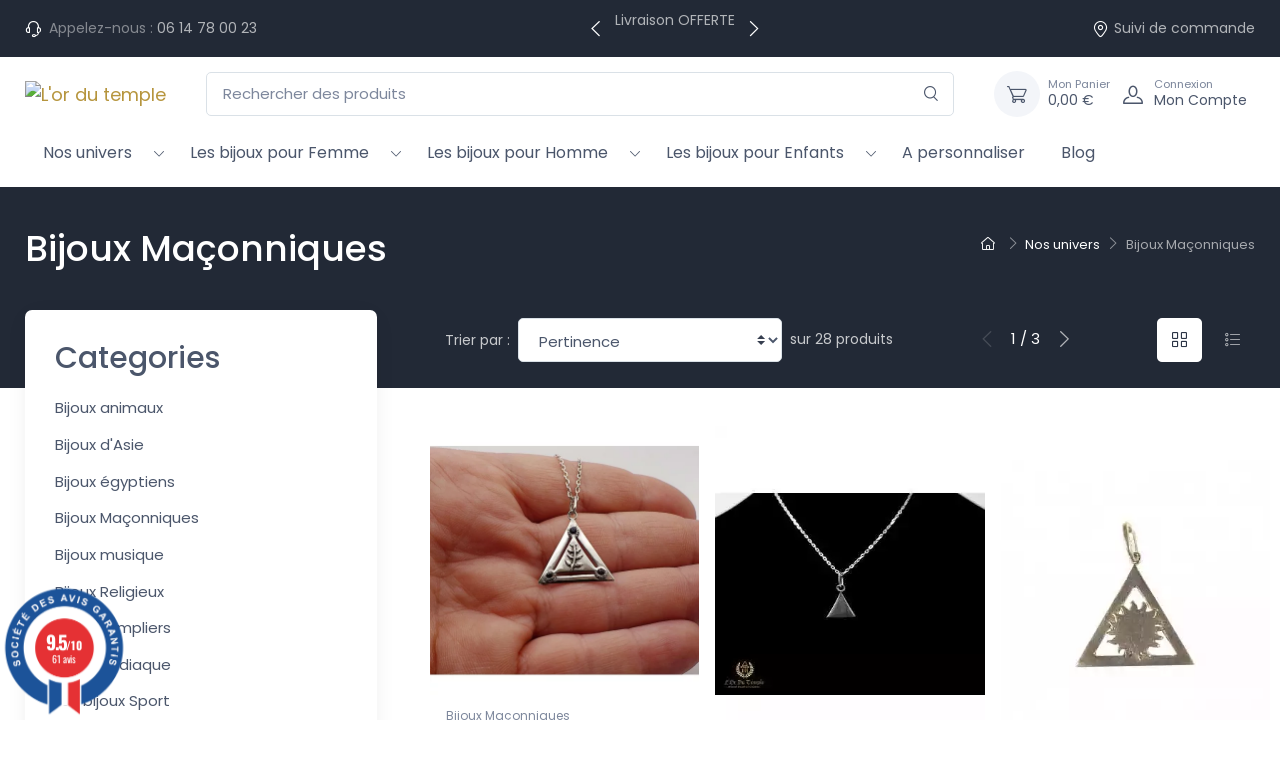

--- FILE ---
content_type: text/html; charset=utf-8
request_url: https://www.l-or-du-temple.com/151-bijoux-maconniques
body_size: 18366
content:

<!doctype html>
<html lang="fr">

  <head>
    
       
  <meta charset="utf-8">


  <meta http-equiv="x-ua-compatible" content="ie=edge">



  <title>Bijoux maçonniques - Une sélection de bijou franc maçonnerie en or ou argent</title>
  
  
    
  
  <meta name="description" content="Bijoux maçonniques L’Or du Temple - Fabrication française et artisanale - Chevalières et pendentifs de grande qualité - Personnalisables- Livraison gratuite">
  <meta name="keywords" content="bijou maçonnique, bijoux maçonniques">
        <link rel="canonical" href="https://www.l-or-du-temple.com/151-bijoux-maconniques">
    
      
    

   
     <script type="application/ld+json">
 {
   "@context": "https://schema.org",
   "@type": "Organization",
   "name" : "L&#039;or du temple",
   "url" : "https://www.l-or-du-temple.com/"
       ,"logo": {
       "@type": "ImageObject",
       "url":"https://www.l-or-du-temple.com/img/logo-1710452520.webp"
     }
    }
</script>

<script type="application/ld+json">
 {
   "@context": "https://schema.org",
   "@type": "WebPage",
   "isPartOf": {
     "@type": "WebSite",
     "url":  "https://www.l-or-du-temple.com/",
     "name": "L&#039;or du temple"
   },
   "name": "Bijoux maçonniques - Une sélection de bijou franc maçonnerie en or ou argent",
   "url":  "https://www.l-or-du-temple.com/151-bijoux-maconniques"
 }
</script>


 <script type="application/ld+json">
   {
     "@context": "https://schema.org",
     "@type": "BreadcrumbList",
     "itemListElement": [
                {
           "@type": "ListItem",
           "position": 1,
           "name": "Accueil",
           "item": "https://www.l-or-du-temple.com/"
         },                {
           "@type": "ListItem",
           "position": 2,
           "name": "Nos univers",
           "item": "https://www.l-or-du-temple.com/103-nos-univers"
         },                {
           "@type": "ListItem",
           "position": 3,
           "name": "Bijoux Maçonniques",
           "item": "https://www.l-or-du-temple.com/151-bijoux-maconniques"
         }            ]
   }
 </script>
  



  <meta name="viewport" content="width=device-width, initial-scale=1">



  <link rel="icon" type="image/vnd.microsoft.icon" href="https://www.l-or-du-temple.com/img/favicon.ico?1710452520">
  <link rel="shortcut icon" type="image/x-icon" href="https://www.l-or-du-temple.com/img/favicon.ico?1710452520">



     <link rel="preconnect" href="https://fonts.googleapis.com">
  <link rel="preconnect" href="https://fonts.gstatic.com" crossorigin>
  <link href="https://fonts.googleapis.com/css2?family=Poppins:ital,wght@0,100;0,200;0,300;0,400;0,500;0,600;0,700;0,800;0,900;1,100;1,200;1,300;1,400;1,500;1,600;1,700;1,800;1,900&amp;amp;display=swap" rel="preload" as="style" onload="this.rel='stylesheet'">




      <link rel="preload" as="style" href="https://www.l-or-du-temple.com/modules/ps_socialfollow/views/css/ps_socialfollow.css">
    <link rel="stylesheet" href="https://www.l-or-du-temple.com/modules/ps_socialfollow/views/css/ps_socialfollow.css" type="text/css" media="all">
      <link rel="preload" as="style" href="https://www.l-or-du-temple.com/modules/ps_facetedsearch/views/dist/front.css">
    <link rel="stylesheet" href="https://www.l-or-du-temple.com/modules/ps_facetedsearch/views/dist/front.css" type="text/css" media="all">
      <link rel="preload" as="style" href="https://www.l-or-du-temple.com/modules/steavisgarantis/views/css/style.css">
    <link rel="stylesheet" href="https://www.l-or-du-temple.com/modules/steavisgarantis/views/css/style.css" type="text/css" media="all">
      <link rel="preload" as="style" href="https://www.l-or-du-temple.com/modules/leoblog/views/css/leoblog.css">
    <link rel="stylesheet" href="https://www.l-or-du-temple.com/modules/leoblog/views/css/leoblog.css" type="text/css" media="all">
      <link rel="preload" as="style" href="https://www.l-or-du-temple.com/themes/cartzilla/modules/productcomments/views/css/productcomments.css">
    <link rel="stylesheet" href="https://www.l-or-du-temple.com/themes/cartzilla/modules/productcomments/views/css/productcomments.css" type="text/css" media="all">
      <link rel="preload" as="style" href="https://www.l-or-du-temple.com/js/jquery/ui/themes/base/minified/jquery-ui.min.css">
    <link rel="stylesheet" href="https://www.l-or-du-temple.com/js/jquery/ui/themes/base/minified/jquery-ui.min.css" type="text/css" media="all">
      <link rel="preload" as="style" href="https://www.l-or-du-temple.com/js/jquery/ui/themes/base/minified/jquery.ui.theme.min.css">
    <link rel="stylesheet" href="https://www.l-or-du-temple.com/js/jquery/ui/themes/base/minified/jquery.ui.theme.min.css" type="text/css" media="all">
      <link rel="preload" as="style" href="https://www.l-or-du-temple.com/themes/cartzilla/assets/css/theme-1.css">
    <link rel="stylesheet" href="https://www.l-or-du-temple.com/themes/cartzilla/assets/css/theme-1.css" type="text/css" media="all">




  

  <script type="text/javascript">
        var prestashop = {"cart":{"products":[],"totals":{"total":{"type":"total","label":"Total","amount":0,"value":"0,00\u00a0\u20ac"},"total_including_tax":{"type":"total","label":"Total TTC","amount":0,"value":"0,00\u00a0\u20ac"},"total_excluding_tax":{"type":"total","label":"Total HT :","amount":0,"value":"0,00\u00a0\u20ac"}},"subtotals":{"products":{"type":"products","label":"Sous-total","amount":0,"value":"0,00\u00a0\u20ac"},"discounts":null,"shipping":{"type":"shipping","label":"Livraison","amount":0,"value":""},"tax":{"type":"tax","label":"Taxes incluses","amount":0,"value":"0,00\u00a0\u20ac"}},"products_count":0,"summary_string":"0 articles","vouchers":{"allowed":1,"added":[]},"discounts":[],"minimalPurchase":0,"minimalPurchaseRequired":""},"currency":{"id":1,"name":"Euro","iso_code":"EUR","iso_code_num":"978","sign":"\u20ac"},"customer":{"lastname":null,"firstname":null,"email":null,"birthday":null,"newsletter":null,"newsletter_date_add":null,"optin":null,"website":null,"company":null,"siret":null,"ape":null,"is_logged":false,"gender":{"type":null,"name":null},"addresses":[]},"language":{"name":"Fran\u00e7ais (French)","iso_code":"fr","locale":"fr-FR","language_code":"fr","is_rtl":"0","date_format_lite":"d\/m\/Y","date_format_full":"d\/m\/Y H:i:s","id":1},"page":{"title":"","canonical":"https:\/\/www.l-or-du-temple.com\/151-bijoux-maconniques","meta":{"title":"Bijoux ma\u00e7onniques - Une s\u00e9lection de bijou franc ma\u00e7onnerie en or ou argent","description":"Bijoux ma\u00e7onniques L\u2019Or du Temple - Fabrication fran\u00e7aise et artisanale - Chevali\u00e8res et pendentifs de grande qualit\u00e9 - Personnalisables- Livraison gratuite","keywords":"bijou ma\u00e7onnique, bijoux ma\u00e7onniques","robots":"index"},"page_name":"category","body_classes":{"lang-fr":true,"lang-rtl":false,"country-FR":true,"currency-EUR":true,"layout-left-column":true,"page-category":true,"tax-display-enabled":true,"category-id-151":true,"category-Bijoux Ma\u00e7onniques":true,"category-id-parent-103":true,"category-depth-level-3":true},"admin_notifications":[]},"shop":{"name":"L'or du temple","logo":"https:\/\/www.l-or-du-temple.com\/img\/logo-1710452520.jpg","stores_icon":"https:\/\/www.l-or-du-temple.com\/img\/logo_stores.png","favicon":"https:\/\/www.l-or-du-temple.com\/img\/favicon.ico"},"urls":{"base_url":"https:\/\/www.l-or-du-temple.com\/","current_url":"https:\/\/www.l-or-du-temple.com\/151-bijoux-maconniques","shop_domain_url":"https:\/\/www.l-or-du-temple.com","img_ps_url":"https:\/\/www.l-or-du-temple.com\/img\/","img_cat_url":"https:\/\/www.l-or-du-temple.com\/img\/c\/","img_lang_url":"https:\/\/www.l-or-du-temple.com\/img\/l\/","img_prod_url":"https:\/\/www.l-or-du-temple.com\/img\/p\/","img_manu_url":"https:\/\/www.l-or-du-temple.com\/img\/m\/","img_sup_url":"https:\/\/www.l-or-du-temple.com\/img\/su\/","img_ship_url":"https:\/\/www.l-or-du-temple.com\/img\/s\/","img_store_url":"https:\/\/www.l-or-du-temple.com\/img\/st\/","img_col_url":"https:\/\/www.l-or-du-temple.com\/img\/co\/","img_url":"https:\/\/www.l-or-du-temple.com\/themes\/cartzilla\/assets\/img\/","css_url":"https:\/\/www.l-or-du-temple.com\/themes\/cartzilla\/assets\/css\/","js_url":"https:\/\/www.l-or-du-temple.com\/themes\/cartzilla\/assets\/js\/","pic_url":"https:\/\/www.l-or-du-temple.com\/upload\/","pages":{"address":"https:\/\/www.l-or-du-temple.com\/adresse","addresses":"https:\/\/www.l-or-du-temple.com\/adresses","authentication":"https:\/\/www.l-or-du-temple.com\/connexion","cart":"https:\/\/www.l-or-du-temple.com\/panier","category":"https:\/\/www.l-or-du-temple.com\/index.php?controller=category","cms":"https:\/\/www.l-or-du-temple.com\/index.php?controller=cms","contact":"https:\/\/www.l-or-du-temple.com\/nous-contacter","discount":"https:\/\/www.l-or-du-temple.com\/reduction","guest_tracking":"https:\/\/www.l-or-du-temple.com\/suivi-commande-invite","history":"https:\/\/www.l-or-du-temple.com\/historique-commandes","identity":"https:\/\/www.l-or-du-temple.com\/identite","index":"https:\/\/www.l-or-du-temple.com\/","my_account":"https:\/\/www.l-or-du-temple.com\/mon-compte","order_confirmation":"https:\/\/www.l-or-du-temple.com\/confirmation-commande","order_detail":"https:\/\/www.l-or-du-temple.com\/index.php?controller=order-detail","order_follow":"https:\/\/www.l-or-du-temple.com\/suivi-commande","order":"https:\/\/www.l-or-du-temple.com\/commande","order_return":"https:\/\/www.l-or-du-temple.com\/index.php?controller=order-return","order_slip":"https:\/\/www.l-or-du-temple.com\/avoirs","pagenotfound":"https:\/\/www.l-or-du-temple.com\/page-introuvable","password":"https:\/\/www.l-or-du-temple.com\/recuperation-mot-de-passe","pdf_invoice":"https:\/\/www.l-or-du-temple.com\/index.php?controller=pdf-invoice","pdf_order_return":"https:\/\/www.l-or-du-temple.com\/index.php?controller=pdf-order-return","pdf_order_slip":"https:\/\/www.l-or-du-temple.com\/index.php?controller=pdf-order-slip","prices_drop":"https:\/\/www.l-or-du-temple.com\/promotions","product":"https:\/\/www.l-or-du-temple.com\/index.php?controller=product","search":"https:\/\/www.l-or-du-temple.com\/recherche","sitemap":"https:\/\/www.l-or-du-temple.com\/sitemap","stores":"https:\/\/www.l-or-du-temple.com\/magasins","supplier":"https:\/\/www.l-or-du-temple.com\/fournisseur","register":"https:\/\/www.l-or-du-temple.com\/connexion?create_account=1","order_login":"https:\/\/www.l-or-du-temple.com\/commande?login=1"},"alternative_langs":[],"theme_assets":"\/themes\/cartzilla\/assets\/","actions":{"logout":"https:\/\/www.l-or-du-temple.com\/?mylogout="},"no_picture_image":{"bySize":{"small_default":{"url":"https:\/\/www.l-or-du-temple.com\/img\/p\/fr-default-small_default.jpg","width":80,"height":80},"cart_default":{"url":"https:\/\/www.l-or-du-temple.com\/img\/p\/fr-default-cart_default.jpg","width":160,"height":160},"home_default":{"url":"https:\/\/www.l-or-du-temple.com\/img\/p\/fr-default-home_default.jpg","width":540,"height":540},"medium_default":{"url":"https:\/\/www.l-or-du-temple.com\/img\/p\/fr-default-medium_default.jpg","width":600,"height":600},"large_default":{"url":"https:\/\/www.l-or-du-temple.com\/img\/p\/fr-default-large_default.jpg","width":800,"height":800}},"small":{"url":"https:\/\/www.l-or-du-temple.com\/img\/p\/fr-default-small_default.jpg","width":80,"height":80},"medium":{"url":"https:\/\/www.l-or-du-temple.com\/img\/p\/fr-default-home_default.jpg","width":540,"height":540},"large":{"url":"https:\/\/www.l-or-du-temple.com\/img\/p\/fr-default-large_default.jpg","width":800,"height":800},"legend":""}},"configuration":{"display_taxes_label":true,"display_prices_tax_incl":true,"is_catalog":false,"show_prices":true,"opt_in":{"partner":false},"quantity_discount":{"type":"discount","label":"Remise sur prix unitaire"},"voucher_enabled":1,"return_enabled":0},"field_required":[],"breadcrumb":{"links":[{"title":"Accueil","url":"https:\/\/www.l-or-du-temple.com\/"},{"title":"Nos univers","url":"https:\/\/www.l-or-du-temple.com\/103-nos-univers"},{"title":"Bijoux Ma\u00e7onniques","url":"https:\/\/www.l-or-du-temple.com\/151-bijoux-maconniques"}],"count":3},"link":{"protocol_link":"https:\/\/","protocol_content":"https:\/\/"},"time":1769897793,"static_token":"0138f6f523be31fe1543cc42b3e224f6","token":"bea778004b4e5c3c83064621f86d8afa","debug":false,"modules":{"prettyblocks":{"theme_settings":{"show_subcategories":true,"logo":{"url":"https:\/\/www.l-or-du-temple.com\/modules\/cartzillablocks\/views\/images\/logo\/copie-de-lor-du-temple.png","extension":"png","mediatype":"image","filename":"copie-de-lor-du-temple.png"},"use_custom_logo":true,"logo_size":"142","home_container":false,"google_cz_font":"https:\/\/fonts.googleapis.com\/css2?family=Poppins:ital,wght@0,100;0,200;0,300;0,400;0,500;0,600;0,700;0,800;0,900;1,100;1,200;1,300;1,400;1,500;1,600;1,700;1,800;1,900&amp;display=swap","font_name":"'Poppins', sans-serif;","header_background":"#B6953D","bg_dark":"#222936","icon_top_bar_color":"#ffffff","primary_color":"#B6953D","accent_color":"#a1822f","darker":"#2b3445","icon_footer_bar_color":"#B6953D","light":"#fff","bg_light":"#fff","body_color":"#4b566b","h1_color":"#B6953D","h1_size":"36px","h2_color":"#4b566b","h2_size":"30px","h3_color":"#4b566b","h3_size":"24px","h4_color":"#4b566b","h4_size":"18px","h5_color":"#4b566b","h5_size":"14px","h6_color":"#4b566b","h6_size":"12px","display_top_button":true,"top_button_text":"Top","payment_picture":{"url":"https:\/\/www.l-or-du-temple.com\/modules\/cartzillablocks\/views\/images\/payment\/cards-alt.png","extension":"png","mediatype":"image","filename":"cards-alt.png"},"tinymce_api_key":"1w44dvoh20xqu8kfsoj7vsrzgmspmo5r95ybrjahxftxn4yh"},"id_shop":1,"shop_name":"L'or du temple","shop_current_url":"https:\/\/www.l-or-du-temple.com\/"}}};
        var psemailsubscription_subscription = "https:\/\/www.l-or-du-temple.com\/module\/ps_emailsubscription\/subscription";
      </script>



  <!-- SEO Webmaster verification -->
<!-- end SEO Webmaster verification --><link href="//fonts.googleapis.com/css?family=Open+Sans:600,400,400i|Oswald:700" rel="stylesheet" type="text/css" media="all">
 
<script type="text/javascript">
    var agSiteId="8703";
</script>
<script src="https://www.societe-des-avis-garantis.fr/wp-content/plugins/ag-core/widgets/JsWidget.js" type="text/javascript"></script>

<style>
    </style>
			<script type="text/javascript" src="/modules/ganalyticspro/views/js/jquery-1.11.0.min.js"></script>
		<script type="text/javascript" src="/modules/ganalyticspro/views/js/bt_ganalyticspro.js"></script>
	
	
	<script type="text/javascript">
		// Google analytics Pro - BEGIN init GA object
		// jQuery(document).ready(function(){
			(function(i,s,o,g,r,a,m){
			i['GoogleAnalyticsObject']=r;
			i[r]=i[r]||function(){
				(i[r].q=i[r].q||[]).push(arguments)
			}, i[r].l=1*new Date();
			a=s.createElement(o), m=s.getElementsByTagName(o)[0];
			a.async=1;
			a.src=g;
			m.parentNode.insertBefore(a,m)
		})(window,document,'script','//www.google-analytics.com/analytics.js','ga');

			var BTGA = new BT_GAnalyticsPro();

			BTGA.msgs = {"1":"Le module n'a pas pu r\u00e9cup\u00e9r\u00e9 le lien d\u00e9tect\u00e9 par le click de l'\u00e9l\u00e9ment HTML","2":"Le module n'a pas pu trouver l'ID produit,  veuillez svp vous r\u00e9f\u00e9rer aux pr\u00e9requis du module \u00e0 propos de l'inclusion de l'attribut &quot;data-product-id&quot; dans les templates cit\u00e9s dans l'onglet &quot;pr\u00e9requis&quot; du module"};
			BTGA.sWebService = '/modules/ganalyticspro/ws-ganalyticspro.php';

			ga('create',  'G-02DSJP0E64', 'auto');
ga('require', 'ec');
ga('set', '&cu', 'EUR');


					// });
		// Google analytics Pro - END init GA object
	</script>
	
<script async src="https://www.googletagmanager.com/gtag/js?id=G-02DSJP0E64"></script>
<script>
  window.dataLayer = window.dataLayer || [];
  function gtag(){dataLayer.push(arguments);}
  gtag('js', new Date());
  gtag(
    'config',
    'G-02DSJP0E64',
    {
      'debug_mode':false
                      }
  );
</script>





    
  </head>

  <body id="category" class="lang-fr country-fr currency-eur layout-left-column page-category tax-display-enabled category-id-151 category-bijoux-maconniques category-id-parent-103 category-depth-level-3">

    
      
    

    <main>
      
              

      
        <header id="header" class="box-shadow-sm">
  
    <div class="header-banner">
      
    </div>
  

  
    <div class="header-nav topbar topbar-dark bg-dark">
      <div class="container">
        <div class="topbar-left">
          <div class="topbar-text text-nowrap">
  <i class="czi-support mr-1"></i>
      <span class="d-none d-sm-inline text-muted">Appelez-nous :</span>
    <a class="topbar-link" href="tel:06 14 78 00 23">06 14 78 00 23</a>
  </div>

        </div>
        


 <div data-prettyblocks-zone="displayNavMiddle">
     <div  data-block data-instance-id="66bf0dffea2b1" data-id-prettyblocks="29">
                                      
           <div class="cz-carousel cz-controls-static d-none d-md-block ">
    <div class="cz-carousel-inner  " data-carousel-options="{&quot;mode&quot;: &quot;gallery&quot;, &quot;nav&quot;: false, &quot;autoplay&quot;: 1}">
              <div class="topbar-text"><p>Livraison OFFERTE</p></div>
              <div class="topbar-text"><p>Made in France</p></div>
              <div class="topbar-text"><p>Support français réactif</p></div>
       
    </div>
  </div>
          </div>
    </div>
<div class="d-none blocks text-center w-100 p-5" data-zone-name="displayNavMiddle"></div>



        <div class="topbar-right">
                    <a class="topbar-link d-none d-md-inline-block" href="https://www.l-or-du-temple.com/historique-commandes">
            <i class="czi-location"></i>Suivi de commande
          </a>
                                      </div>
      </div>
    </div>
  

  
    <div class="header-top navbar-sticky bg-light">
      <div class="navbar navbar-expand-lg navbar-light">
        <div class="container flex-md-nowrap">
          <a class="navbar-brand mr-3 flex-shrink-0" href="https://www.l-or-du-temple.com/">
                                                    <img src="https://www.l-or-du-temple.com/modules/cartzillablocks/views/images/logo/copie-de-lor-du-temple.webp" height="34" width="142" alt="L&#039;or du temple">
                    </a>
          <div class="flex-grow-1 d-none d-md-block" id="_desktop_search">
  <div id="search_widget" class="my-3 my-md-0 mx-md-3 mx-lg-4" data-search-controller-url="//www.l-or-du-temple.com/recherche">
    <form method="get" action="//www.l-or-du-temple.com/recherche">
      <input type="hidden" name="controller" value="search">
      <div class="input-group-overlay d-flex">
        <input class="form-control appended-form-control" type="text" name="s" value="" placeholder="Rechercher des produits" aria-label="Rechercher des produits">
        <div class="input-group-append-overlay">
          <button class="btn btn-icon" type="submit" aria-label="Rechercher">
            <i class="czi-search"></i>
          </button>
        </div>
      </div>
    </form>
  </div>
</div>
<div class="header-cart ml-3">
  <div class="blockcart navbar-tool" data-refresh-url="//www.l-or-du-temple.com/module/ps_shoppingcart/ajax">
    <a class="navbar-tool-icon-box bg-secondary" href="//www.l-or-du-temple.com/panier?action=show" rel="nofollow">
            <i class="navbar-tool-icon czi-cart"></i>
    </a>
    <a class="navbar-tool-text pl-2" href="//www.l-or-du-temple.com/panier?action=show" rel="nofollow">
      <small>Mon Panier</small>
      <span>0,00 €</span>
    </a>
      </div>
</div>

          <div class="navbar-toolbar d-flex flex-shrink-0 align-items-center">
            <button class="navbar-toggler" type="button" aria-label="Navigation" data-toggle="collapse" data-target="#navbarCollapse">
              <span class="navbar-toggler-icon"></span>
            </button>
            <a class="navbar-tool navbar-stuck-toggler" href="#">
              <span class="navbar-tool-tooltip">Développer menu</span>
              <div class="navbar-tool-icon-box">
                <i class="navbar-tool-icon czi-menu"></i>
              </div>
            </a>
            <a class="navbar-tool ml-1 ml-lg-0 mr-n1 mr-lg-2" href="https://www.l-or-du-temple.com/mon-compte" rel="nofollow">
  <div class="navbar-tool-icon-box">
    <i class="navbar-tool-icon czi-user"></i>
  </div>
  <div class="navbar-tool-text ml-n3">
          <small>Connexion</small>
        Mon Compte
  </div>
</a>

          </div>
        </div>
      </div>
      <div class="navbar navbar-expand-lg navbar-light navbar-stuck-menu mt-n2 pt-0 pb-2  mb-5 ">
        <div class="container">
          <div class="collapse navbar-collapse" id="navbarCollapse">
            <div class="d-md-none" id="_mobile_search"></div>
             

<div class="main-menu">
  
      <ul class="navbar-nav">
              <li class="dropdown-submenu nav-item dropdown">
                      <a class="nav-link d-inline-block" href="https://www.l-or-du-temple.com/103-nos-univers" >Nos univers</a>
            <span class="custom-dropdown d-inline-block float-right float-sm-none pr-2"><i class="czi-arrow-down"></i></span>
            
      <ul class="dropdown-menu">
              <li class="dropdown-submenu ">
                      <a class="dropdown-item d-inline-block align-middle" href="https://www.l-or-du-temple.com/148-bijoux-animaux" >Bijoux animaux</a>
                  </li>
              <li class="dropdown-submenu ">
                      <a class="dropdown-item d-inline-block align-middle" href="https://www.l-or-du-temple.com/150-bijoux-templiers" >Bijoux templiers</a>
                  </li>
              <li class="dropdown-submenu ">
                      <a class="dropdown-item d-inline-block align-middle" href="https://www.l-or-du-temple.com/151-bijoux-maconniques" >Bijoux Maçonniques</a>
                  </li>
              <li class="dropdown-submenu ">
                      <a class="dropdown-item d-inline-block align-middle" href="https://www.l-or-du-temple.com/152-bijoux-musique" >Bijoux musique</a>
                  </li>
              <li class="dropdown-submenu ">
                      <a class="dropdown-item d-inline-block align-middle" href="https://www.l-or-du-temple.com/153-les-bijoux-sport" >Les bijoux Sport</a>
                  </li>
              <li class="dropdown-submenu ">
                      <a class="dropdown-item d-inline-block align-middle" href="https://www.l-or-du-temple.com/154-les-bijoux-tradition" >Les bijoux Tradition</a>
                  </li>
              <li class="dropdown-submenu ">
                      <a class="dropdown-item d-inline-block align-middle" href="https://www.l-or-du-temple.com/156-les-bijoux-religieux" >Bijoux Religieux</a>
                  </li>
              <li class="dropdown-submenu ">
                      <a class="dropdown-item d-inline-block align-middle" href="https://www.l-or-du-temple.com/158-les-bijoux-d-asie-orient" >Bijoux d&#039;Asie</a>
                  </li>
              <li class="dropdown-submenu ">
                      <a class="dropdown-item d-inline-block align-middle" href="https://www.l-or-du-temple.com/155-bijoux-zodiaque" >Bijoux Zodiaque</a>
                  </li>
              <li class="dropdown-submenu ">
                      <a class="dropdown-item d-inline-block align-middle" href="https://www.l-or-du-temple.com/238-bijoux-egyptiens" >Bijoux égyptiens</a>
                  </li>
          </ul>
  
                  </li>
              <li class="dropdown-submenu nav-item dropdown">
                      <a class="nav-link d-inline-block" href="https://www.l-or-du-temple.com/109-les-bijoux-pour-femme" >Les bijoux pour Femme</a>
            <span class="custom-dropdown d-inline-block float-right float-sm-none pr-2"><i class="czi-arrow-down"></i></span>
            
      <ul class="dropdown-menu">
              <li class="dropdown-submenu dropdown">
                      <a class="dropdown-item d-inline" href="https://www.l-or-du-temple.com/192-tous-les-bijoux" >Tous Les Bijoux</a>
            <span class="custom-dropdown d-inline-block float-right  pr-2"><i class="czi-arrow-down"></i></span>
            
      <ul class="dropdown-menu">
              <li class="dropdown-submenu ">
                      <a class="dropdown-item d-inline-block align-middle" href="https://www.l-or-du-temple.com/197-bagues-alliances" >Bagues &amp; Alliances</a>
                  </li>
              <li class="dropdown-submenu ">
                      <a class="dropdown-item d-inline-block align-middle" href="https://www.l-or-du-temple.com/198-bracelets" >Bracelets</a>
                  </li>
              <li class="dropdown-submenu ">
                      <a class="dropdown-item d-inline-block align-middle" href="https://www.l-or-du-temple.com/199-boucles-d-oreilles" >Boucles d&#039;oreilles</a>
                  </li>
              <li class="dropdown-submenu ">
                      <a class="dropdown-item d-inline-block align-middle" href="https://www.l-or-du-temple.com/203-chevalieres" >Chevalières</a>
                  </li>
              <li class="dropdown-submenu ">
                      <a class="dropdown-item d-inline-block align-middle" href="https://www.l-or-du-temple.com/200-colliers-chaines" >Colliers &amp; Chaines</a>
                  </li>
              <li class="dropdown-submenu ">
                      <a class="dropdown-item d-inline-block align-middle" href="https://www.l-or-du-temple.com/202-pendentifs" >Pendentifs</a>
                  </li>
          </ul>
  
                  </li>
              <li class="dropdown-submenu dropdown">
                      <a class="dropdown-item d-inline" href="https://www.l-or-du-temple.com/195-par-matiere" >Par Matière</a>
            <span class="custom-dropdown d-inline-block float-right  pr-2"><i class="czi-arrow-down"></i></span>
            
      <ul class="dropdown-menu">
              <li class="dropdown-submenu ">
                      <a class="dropdown-item d-inline-block align-middle" href="https://www.l-or-du-temple.com/208-acier" >Acier</a>
                  </li>
              <li class="dropdown-submenu ">
                      <a class="dropdown-item d-inline-block align-middle" href="https://www.l-or-du-temple.com/206-ambre" >Ambre</a>
                  </li>
              <li class="dropdown-submenu ">
                      <a class="dropdown-item d-inline-block align-middle" href="https://www.l-or-du-temple.com/205-argent" >Argent</a>
                  </li>
              <li class="dropdown-submenu ">
                      <a class="dropdown-item d-inline-block align-middle" href="https://www.l-or-du-temple.com/207-plaque-or" >Plaqué Or</a>
                  </li>
              <li class="dropdown-submenu ">
                      <a class="dropdown-item d-inline-block align-middle" href="https://www.l-or-du-temple.com/204-or" >Or</a>
                  </li>
          </ul>
  
                  </li>
          </ul>
  
                  </li>
              <li class="dropdown-submenu nav-item dropdown">
                      <a class="nav-link d-inline-block" href="https://www.l-or-du-temple.com/111-les-bijoux-pour-homme" >Les bijoux pour Homme</a>
            <span class="custom-dropdown d-inline-block float-right float-sm-none pr-2"><i class="czi-arrow-down"></i></span>
            
      <ul class="dropdown-menu">
              <li class="dropdown-submenu dropdown">
                      <a class="dropdown-item d-inline" href="https://www.l-or-du-temple.com/175-tous-les-bijoux" >Tous les Bijoux</a>
            <span class="custom-dropdown d-inline-block float-right  pr-2"><i class="czi-arrow-down"></i></span>
            
      <ul class="dropdown-menu">
              <li class="dropdown-submenu ">
                      <a class="dropdown-item d-inline-block align-middle" href="https://www.l-or-du-temple.com/209-alliances" >Alliances</a>
                  </li>
              <li class="dropdown-submenu ">
                      <a class="dropdown-item d-inline-block align-middle" href="https://www.l-or-du-temple.com/210-bagues" >Bagues</a>
                  </li>
              <li class="dropdown-submenu ">
                      <a class="dropdown-item d-inline-block align-middle" href="https://www.l-or-du-temple.com/212-bracelets" >Bracelets</a>
                  </li>
              <li class="dropdown-submenu ">
                      <a class="dropdown-item d-inline-block align-middle" href="https://www.l-or-du-temple.com/213-chaines" >Chaines</a>
                  </li>
              <li class="dropdown-submenu dropdown">
                      <a class="dropdown-item d-inline" href="https://www.l-or-du-temple.com/214-chevalieres-homme" >Chevalières homme</a>
            <span class="custom-dropdown d-inline-block float-right  pr-2"><i class="czi-arrow-down"></i></span>
            
      <ul class="dropdown-menu">
              <li class="dropdown-submenu ">
                      <a class="dropdown-item d-inline-block align-middle" href="https://www.l-or-du-temple.com/240-chevaliere-en-or-pour-homme" >Chevalière en or pour homme</a>
                  </li>
              <li class="dropdown-submenu ">
                      <a class="dropdown-item d-inline-block align-middle" href="https://www.l-or-du-temple.com/242-chevaliere-pour-homme-en-argent" >Chevalière pour homme en argent</a>
                  </li>
          </ul>
  
                  </li>
              <li class="dropdown-submenu ">
                      <a class="dropdown-item d-inline-block align-middle" href="https://www.l-or-du-temple.com/216-pendentifs" >Pendentif pour homme</a>
                  </li>
          </ul>
  
                  </li>
              <li class="dropdown-submenu dropdown">
                      <a class="dropdown-item d-inline" href="https://www.l-or-du-temple.com/193-par-matiere" >Par Matière</a>
            <span class="custom-dropdown d-inline-block float-right  pr-2"><i class="czi-arrow-down"></i></span>
            
      <ul class="dropdown-menu">
              <li class="dropdown-submenu ">
                      <a class="dropdown-item d-inline-block align-middle" href="https://www.l-or-du-temple.com/220-acier" >Acier</a>
                  </li>
              <li class="dropdown-submenu ">
                      <a class="dropdown-item d-inline-block align-middle" href="https://www.l-or-du-temple.com/218-argent" >Argent</a>
                  </li>
              <li class="dropdown-submenu ">
                      <a class="dropdown-item d-inline-block align-middle" href="https://www.l-or-du-temple.com/219-plaque-or" >Plaqué Or</a>
                  </li>
              <li class="dropdown-submenu ">
                      <a class="dropdown-item d-inline-block align-middle" href="https://www.l-or-du-temple.com/217-or" >Or</a>
                  </li>
          </ul>
  
                  </li>
          </ul>
  
                  </li>
              <li class="dropdown-submenu nav-item dropdown">
                      <a class="nav-link d-inline-block" href="https://www.l-or-du-temple.com/234-les-bijoux-pour-enfants" >Les bijoux pour Enfants</a>
            <span class="custom-dropdown d-inline-block float-right float-sm-none pr-2"><i class="czi-arrow-down"></i></span>
            
      <ul class="dropdown-menu">
              <li class="dropdown-submenu dropdown">
                      <a class="dropdown-item d-inline" href="https://www.l-or-du-temple.com/236-tous-les-bijoux" >Tous Les Bijoux</a>
            <span class="custom-dropdown d-inline-block float-right  pr-2"><i class="czi-arrow-down"></i></span>
            
      <ul class="dropdown-menu">
              <li class="dropdown-submenu ">
                      <a class="dropdown-item d-inline-block align-middle" href="https://www.l-or-du-temple.com/237-boucles-d-oreilles" >Boucles d&#039;oreilles</a>
                  </li>
              <li class="dropdown-submenu ">
                      <a class="dropdown-item d-inline-block align-middle" href="https://www.l-or-du-temple.com/224-bracelets-gourmettes" >Bracelets &amp; Gourmettes</a>
                  </li>
              <li class="dropdown-submenu ">
                      <a class="dropdown-item d-inline-block align-middle" href="https://www.l-or-du-temple.com/225-pendentifs" >Pendentifs</a>
                  </li>
          </ul>
  
                  </li>
              <li class="dropdown-submenu dropdown">
                      <a class="dropdown-item d-inline" href="https://www.l-or-du-temple.com/194-par-matiere" >Par Matière</a>
            <span class="custom-dropdown d-inline-block float-right  pr-2"><i class="czi-arrow-down"></i></span>
            
      <ul class="dropdown-menu">
              <li class="dropdown-submenu ">
                      <a class="dropdown-item d-inline-block align-middle" href="https://www.l-or-du-temple.com/228-argent" >Argent</a>
                  </li>
              <li class="dropdown-submenu ">
                      <a class="dropdown-item d-inline-block align-middle" href="https://www.l-or-du-temple.com/229-plaque-or" >Plaqué Or</a>
                  </li>
              <li class="dropdown-submenu ">
                      <a class="dropdown-item d-inline-block align-middle" href="https://www.l-or-du-temple.com/227-or" >Or</a>
                  </li>
          </ul>
  
                  </li>
          </ul>
  
                  </li>
              <li class="dropdown-submenu nav-item">
                      <a class="nav-link d-inline-block align-middle" href="https://www.l-or-du-temple.com/235-les-bijoux-a-personnaliser" >A personnaliser</a>
                  </li>
              <li class="dropdown-submenu nav-item">
                      <a class="nav-link d-inline-block align-middle" href="https://www.l-or-du-temple.com/blog.html" >Blog</a>
                  </li>
          </ul>
  
</div>

            
          </div>
        </div>
      </div>
    </div>
  
</header>
      

     

      <section id="wrapper" class="mb-2 mb-md-4">
        
                    
              <div class="page-title-overlap bg-dark pt-4 mt-n5">
                              <div class="container">
                  <div class="d-lg-flex justify-content-between py-2 py-lg-3">
                    <div class="order-lg-2 mb-3 mb-lg-0 pt-lg-2">
                      
                           <nav aria-label="breadcrumb">
    <ol class="breadcrumb breadcrumb-light flex-lg-nowrap justify-content-center justify-content-lg-start">
                        <li class="breadcrumb-item">
            <a href="https://www.l-or-du-temple.com/">
                              <i class="czi-home"></i>
                          </a>
          </li>
                                <li class="breadcrumb-item">
            <a href="https://www.l-or-du-temple.com/103-nos-univers">
                              <span class="text-nowrap">Nos univers</span>
                          </a>
          </li>
                                <li class="breadcrumb-item active">
            <span class="text-nowrap">Bijoux Maçonniques</span>
          </li>
                  </ol>
  </nav>
                      
                    </div>
                    <div class="order-lg-1 pr-lg-4 text-center text-lg-left">
                      
                        <h1 class="h3 mb-lg-0 text-light">
  Bijoux Maçonniques
</h1>
                      
                    </div>
                  </div>
                </div>
              </div>
            
            
              
<aside id="notifications">
  <div class="container">
    
    
    
      </div>
</aside>
            
            

          <div class=" container  position-static">
              <div class="row">
                
  <div id="left-column" class="col-lg-4">
    <div id="shop-sidebar" class="cz-sidebar rounded-lg box-shadow-lg">
      <div class="cz-sidebar-header box-shadow-sm">
        <button class="close ml-auto" type="button" data-dismiss="sidebar" aria-label="Fermer">
          <span class="d-inline-block font-size-xs font-weight-normal align-middle">Close sidebar</span>
          <span class="d-inline-block align-middle" aria-hidden="true">×</span>
        </button>
      </div>
    
      <div class="cz-sidebar-body">
                    <div class="widget widget-categories mb-4 pb-4 border-bottom">
    <h2 class="widget-title">Categories</h2>
    <div class="accordion my-n1" id="subcategories">
              <div class="card">
          <div class="card-header">
            <h3 class="accordion-heading">
                              <a class="collapsed" href="https://www.l-or-du-temple.com/148-bijoux-animaux">Bijoux animaux</a>
                
            </h3>
          </div>
                  </div>
              <div class="card">
          <div class="card-header">
            <h3 class="accordion-heading">
                              <a class="collapsed" href="https://www.l-or-du-temple.com/158-les-bijoux-d-asie-orient">Bijoux d&#039;Asie</a>
                
            </h3>
          </div>
                  </div>
              <div class="card">
          <div class="card-header">
            <h3 class="accordion-heading">
                              <a class="collapsed" href="https://www.l-or-du-temple.com/238-bijoux-egyptiens">Bijoux égyptiens</a>
                
            </h3>
          </div>
                  </div>
              <div class="card">
          <div class="card-header">
            <h3 class="accordion-heading">
                              <a class="collapsed" href="https://www.l-or-du-temple.com/151-bijoux-maconniques">Bijoux Maçonniques</a>
                
            </h3>
          </div>
                  </div>
              <div class="card">
          <div class="card-header">
            <h3 class="accordion-heading">
                              <a class="collapsed" href="https://www.l-or-du-temple.com/152-bijoux-musique">Bijoux musique</a>
                
            </h3>
          </div>
                  </div>
              <div class="card">
          <div class="card-header">
            <h3 class="accordion-heading">
                              <a class="collapsed" href="https://www.l-or-du-temple.com/156-les-bijoux-religieux">Bijoux Religieux</a>
                
            </h3>
          </div>
                  </div>
              <div class="card">
          <div class="card-header">
            <h3 class="accordion-heading">
                              <a class="collapsed" href="https://www.l-or-du-temple.com/150-bijoux-templiers">Bijoux templiers</a>
                
            </h3>
          </div>
                  </div>
              <div class="card">
          <div class="card-header">
            <h3 class="accordion-heading">
                              <a class="collapsed" href="https://www.l-or-du-temple.com/155-bijoux-zodiaque">Bijoux Zodiaque</a>
                
            </h3>
          </div>
                  </div>
              <div class="card">
          <div class="card-header">
            <h3 class="accordion-heading">
                              <a class="collapsed" href="https://www.l-or-du-temple.com/153-les-bijoux-sport">Les bijoux Sport</a>
                
            </h3>
          </div>
                  </div>
              <div class="card">
          <div class="card-header">
            <h3 class="accordion-heading">
                              <a class="collapsed" href="https://www.l-or-du-temple.com/154-les-bijoux-tradition">Les bijoux Tradition</a>
                
            </h3>
          </div>
                  </div>
          </div>
  </div>
 
  
      <div id="search_filters_wrapper">
      <h3 class="widget-title">Filtres</h3>
      <div id="js-active-search-filters" class="d-none">
  </div>

        <div id="search_filters">
                                                                    <div class="widget mb-4">
                  <h3 class="widget-title font-size-md text-muted mb-2">Matière</h3>
                          
                        <ul class="widget-list list-unstyled" style="max-height: 12rem;" data-simplebar data-simplebar-auto-hide="false">
                                              <li class="d-flex justify-content-between align-items-center mb-1">
                                      <div class="custom-control custom-checkbox">
                      <input class="custom-control-input" type="checkbox" id="facet_input_19419_0" data-search-url="https://www.l-or-du-temple.com/151-bijoux-maconniques?q=Mati%C3%A8re-Argent" >
                      <label class="custom-control-label" for="facet_input_19419_0">Argent</label>
                    </div>
                                                        <span class="font-size-xs text-muted">16</span>
                                  </li>
                                              <li class="d-flex justify-content-between align-items-center mb-1">
                                      <div class="custom-control custom-checkbox">
                      <input class="custom-control-input" type="checkbox" id="facet_input_19419_1" data-search-url="https://www.l-or-du-temple.com/151-bijoux-maconniques?q=Mati%C3%A8re-Or" >
                      <label class="custom-control-label" for="facet_input_19419_1">Or</label>
                    </div>
                                                        <span class="font-size-xs text-muted">9</span>
                                  </li>
                          </ul>
          
              </div>
                                                      <div class="widget mb-4">
                          
                          <div id="facet_1117" class="faceted-slider" data-slider-min="45" data-slider-max="4200" data-slider-id="1117" data-slider-values="null" data-slider-unit="€" data-slider-label="Prix" data-slider-specifications="{&quot;symbol&quot;:[&quot;,&quot;,&quot;\u202f&quot;,&quot;;&quot;,&quot;%&quot;,&quot;-&quot;,&quot;+&quot;,&quot;E&quot;,&quot;\u00d7&quot;,&quot;\u2030&quot;,&quot;\u221e&quot;,&quot;NaN&quot;],&quot;currencyCode&quot;:&quot;EUR&quot;,&quot;currencySymbol&quot;:&quot;\u20ac&quot;,&quot;numberSymbols&quot;:[&quot;,&quot;,&quot;\u202f&quot;,&quot;;&quot;,&quot;%&quot;,&quot;-&quot;,&quot;+&quot;,&quot;E&quot;,&quot;\u00d7&quot;,&quot;\u2030&quot;,&quot;\u221e&quot;,&quot;NaN&quot;],&quot;positivePattern&quot;:&quot;#,##0.00\u00a0\u00a4&quot;,&quot;negativePattern&quot;:&quot;-#,##0.00\u00a0\u00a4&quot;,&quot;maxFractionDigits&quot;:2,&quot;minFractionDigits&quot;:2,&quot;groupingUsed&quot;:true,&quot;primaryGroupSize&quot;:3,&quot;secondaryGroupSize&quot;:3}" data-slider-encoded-url="https://www.l-or-du-temple.com/151-bijoux-maconniques">
                <div class="d-flex justify-content-between">
                  <h3 class="widget-title font-size-md text-muted mb-0">Prix</h3>
                  <div id="facet_label_1117" class="font-size-sm">45,00 € - 4 200,00 €</div>
                </div>
                <div id="slider-range_1117"></div>
              </div>
                      
              </div>
      </div>

    </div>
  
 <div data-prettyblocks-zone="displayLeftColumn">
   </div>
<div class="d-none blocks text-center w-100 p-5" data-zone-name="displayLeftColumn"></div>



              </div>
    </div>
  </div>


                
                  <div id="content-wrapper" class="col">
                    
                    
  <section id="main">
    
          
          
        <div id="js-product-list-top">
  <div class="d-flex justify-content-between align-items-center pt-2 pb-4 pb-sm-5 mb-3">
          <a class="btn btn-light d-lg-none" href="#shop-sidebar" data-toggle="sidebar"><i class="czi-filter-alt mr-2"></i>Filtres</a>
        
      <div class="form-inline flex-nowrap d-none d-lg-flex">
  <label class="text-light opacity-75 text-nowrap mr-2 d-none d-md-block" for="select-sort-order">Trier par :</label>
  <select class="form-control custom-select" id="select-sort-order">
          <option value="https://www.l-or-du-temple.com/151-bijoux-maconniques?order=product.sales.desc" >Ventes, ordre décroissant</option>
          <option value="https://www.l-or-du-temple.com/151-bijoux-maconniques?order=product.position.asc" selected>Pertinence</option>
          <option value="https://www.l-or-du-temple.com/151-bijoux-maconniques?order=product.name.asc" >Nom, A à Z</option>
          <option value="https://www.l-or-du-temple.com/151-bijoux-maconniques?order=product.name.desc" >Nom, Z à A</option>
          <option value="https://www.l-or-du-temple.com/151-bijoux-maconniques?order=product.price.asc" >Prix, croissant</option>
          <option value="https://www.l-or-du-temple.com/151-bijoux-maconniques?order=product.price.desc" >Prix, décroissant</option>
          <option value="https://www.l-or-du-temple.com/151-bijoux-maconniques?order=product.reference.asc" >Reference, A to Z</option>
          <option value="https://www.l-or-du-temple.com/151-bijoux-maconniques?order=product.reference.desc" >Reference, Z to A</option>
      </select>
  <span class="font-size-sm text-light opacity-75 text-nowrap ml-2 d-none d-md-block">sur 28 produits</span>
</div>
    
    
                                                                                                                    <div class="d-flex">
                      <span class="nav-link-style nav-link-light mr-3 opacity-25"><i class="czi-arrow-left"></i></span>
                    <span class="font-size-md text-light">1 / 3</span>
                      <a class="nav-link-style nav-link-light ml-3" href="https://www.l-or-du-temple.com/151-bijoux-maconniques?page=2" rel="next"><i class="czi-arrow-right"></i></a>
                  </div>
          
    <div class="d-none d-sm-flex">
                          <button type="button" class="js-grid-display btn btn-icon nav-link-style bg-light text-dark disabled opacity-100 mr-2">
        <i class="czi-view-grid"></i>
      </button>
      <button type="button" class="js-list-display btn btn-icon nav-link-style nav-link-light">
        <i class="czi-view-list"></i>
      </button>
    </div>
  </div>
</div>
      
      <div class="row">

      
      <div id="category-description" class="order-2 mt-4"><p dir="ltr" style="line-height:1.38;margin-top:0pt;margin-bottom:0pt;"><span style="font-size:12pt;font-family:Arial;color:#000000;background-color:transparent;font-weight:400;font-style:normal;font-variant:normal;text-decoration:none;vertical-align:baseline;white-space:pre-wrap;">Pendentifs triangle ou maçonniques, chevalières et colliers en argent ou en or, toute la collection de L'Or Du Temple vous offre un large choix de bijoux maçonniques de haute qualité. Pour répondre au mieux à votre demande, nos bijoux sont réalisés dans les règles de l'art des francs-maçons templiers. Découvrez nos produits de fabrication française et artisanale ! </span></p>
<p><b style="font-weight:normal;" id="docs-internal-guid-6beb9862-7fff-843c-2503-2cb7b30d2872"> </b></p>
<p dir="ltr" style="line-height:1.38;margin-top:0pt;margin-bottom:0pt;"><span style="font-size:12pt;font-family:Arial;color:#000000;background-color:transparent;font-weight:400;font-style:normal;font-variant:normal;text-decoration:none;vertical-align:baseline;white-space:pre-wrap;">Sachez qu’il est tout à fait possible de demander une création sur-mesure faite en fonction de vos propres envies. </span></p>
<p><b style="font-weight:normal;"> </b></p>
<p dir="ltr" style="line-height:1.38;margin-top:0pt;margin-bottom:0pt;"><span style="font-size:12pt;font-family:Arial;color:#000000;background-color:transparent;font-weight:bold;font-style:normal;font-variant:normal;text-decoration:none;vertical-align:baseline;white-space:pre-wrap;">Trouver un bijoux maçonnique discret et unique, c'est possible ! </span></p>
<h2 dir="ltr" style="line-height:1.38;margin-top:18pt;margin-bottom:6pt;"><span style="font-size:16pt;font-family:Arial;color:#000000;background-color:transparent;font-weight:400;font-style:normal;font-variant:normal;text-decoration:none;vertical-align:baseline;white-space:pre-wrap;">Les bijoux maçonniques de L'Or Du Temple</span></h2>
<p dir="ltr" style="line-height:1.38;margin-top:0pt;margin-bottom:0pt;"><span style="font-size:12pt;font-family:Arial;color:#000000;background-color:transparent;font-weight:400;font-style:normal;font-variant:normal;text-decoration:none;vertical-align:baseline;white-space:pre-wrap;">Basée en France, la boutique en ligne L'</span><a href="https://www.l-or-du-temple.com/" style="text-decoration:none;"><span style="font-size:12pt;font-family:Arial;color:#1155cc;background-color:transparent;font-weight:400;font-style:normal;font-variant:normal;text-decoration:underline;vertical-align:baseline;white-space:pre-wrap;">Or du Temple</span></a><span style="font-size:12pt;font-family:Arial;color:#000000;background-color:transparent;font-weight:400;font-style:normal;font-variant:normal;text-decoration:none;vertical-align:baseline;white-space:pre-wrap;"> rassemble de nombreux visiteurs tous à la recherche de la même chose : l'</span><span style="font-size:12pt;font-family:Arial;color:#000000;background-color:transparent;font-weight:bold;font-style:normal;font-variant:normal;text-decoration:none;vertical-align:baseline;white-space:pre-wrap;">achat de bijoux maçonniques</span><span style="font-size:12pt;font-family:Arial;color:#000000;background-color:transparent;font-weight:400;font-style:normal;font-variant:normal;text-decoration:none;vertical-align:baseline;white-space:pre-wrap;">. Toutes les créations sont uniques et réalisées au sein d'un </span><span style="font-size:12pt;font-family:Arial;color:#000000;background-color:transparent;font-weight:bold;font-style:normal;font-variant:normal;text-decoration:none;vertical-align:baseline;white-space:pre-wrap;">atelier basé en Occitanie</span><span style="font-size:12pt;font-family:Arial;color:#000000;background-color:transparent;font-weight:400;font-style:normal;font-variant:normal;text-decoration:none;vertical-align:baseline;white-space:pre-wrap;">, dans le sud de la France. C'est donc un </span><span style="font-size:12pt;font-family:Arial;color:#000000;background-color:transparent;font-weight:bold;font-style:normal;font-variant:normal;text-decoration:none;vertical-align:baseline;white-space:pre-wrap;">savoir-faire Français</span><span style="font-size:12pt;font-family:Arial;color:#000000;background-color:transparent;font-weight:400;font-style:normal;font-variant:normal;text-decoration:none;vertical-align:baseline;white-space:pre-wrap;"> qui est mis en avant, au profit d’une </span><span style="font-size:12pt;font-family:Arial;color:#000000;background-color:transparent;font-weight:bold;font-style:normal;font-variant:normal;text-decoration:none;vertical-align:baseline;white-space:pre-wrap;">création de bijoux dans les règles de l'art des francs-maçons templiers !</span></p>
<p><b style="font-weight:normal;"> </b></p>
<p dir="ltr" style="line-height:1.38;margin-top:0pt;margin-bottom:0pt;"><span style="font-size:12pt;font-family:Arial;color:#000000;background-color:transparent;font-weight:400;font-style:normal;font-variant:normal;text-decoration:none;vertical-align:baseline;white-space:pre-wrap;">Toutes les étapes du processus d'achat peuvent être réalisées avec fluidité, sans encombre, ni défaut. Ainsi, que ce soit dans la recherche, dans l'achat ou dans le suivi de votre commande, vous pourrez naviguer en toute sécurité.</span></p>
<p><b style="font-weight:normal;"> </b></p>
<p dir="ltr" style="line-height:1.38;margin-top:0pt;margin-bottom:0pt;"><span style="font-size:12pt;font-family:Arial;color:#000000;background-color:transparent;font-weight:bold;font-style:normal;font-variant:normal;text-decoration:none;vertical-align:baseline;white-space:pre-wrap;">Les bijoux maçonniques que nous imaginons, que nous créons et que nous vendons sont vérifiés par diverses personnes qui ont les capacités de garantir des réalisations de qualité.</span></p>
<p><b style="font-weight:normal;"> </b></p>
<p dir="ltr" style="line-height:1.38;margin-top:0pt;margin-bottom:0pt;"><span style="font-size:12pt;font-family:Arial;color:#000000;background-color:transparent;font-weight:400;font-style:normal;font-variant:normal;text-decoration:none;vertical-align:baseline;white-space:pre-wrap;">L'atelier de confection étant situé dans l'Hérault, les créations des bijoux maçonniques sont françaises mais aussi </span><span style="font-size:12pt;font-family:Arial;color:#000000;background-color:transparent;font-weight:bold;font-style:normal;font-variant:normal;text-decoration:none;vertical-align:baseline;white-space:pre-wrap;">certifiées par le poinçon du maître bijoutier</span><span style="font-size:12pt;font-family:Arial;color:#000000;background-color:transparent;font-weight:400;font-style:normal;font-variant:normal;text-decoration:none;vertical-align:baseline;white-space:pre-wrap;">.</span></p>
<p><b style="font-weight:normal;"> </b></p>
<p dir="ltr" style="line-height:1.38;margin-top:0pt;margin-bottom:0pt;"><span style="font-size:12pt;font-family:Arial;color:#000000;background-color:transparent;font-weight:400;font-style:normal;font-variant:normal;text-decoration:none;vertical-align:baseline;white-space:pre-wrap;">Chez L'Or Du Temple, on vous propose des </span><a href="https://www.l-or-du-temple.com/235-les-bijoux-a-personnaliser" style="text-decoration:none;"><span style="font-size:12pt;font-family:Arial;color:#1155cc;background-color:transparent;font-weight:bold;font-style:normal;font-variant:normal;text-decoration:underline;vertical-align:baseline;white-space:pre-wrap;">bijoux à personnaliser</span></a><span style="font-size:12pt;font-family:Arial;color:#000000;background-color:transparent;font-weight:400;font-style:normal;font-variant:normal;text-decoration:none;vertical-align:baseline;white-space:pre-wrap;"> : bague, chevalière et pendentif en or ou en argent. Il est assuré que l'or utilisé ne descend pas en dessous de </span><span style="font-size:12pt;font-family:Arial;color:#000000;background-color:transparent;font-weight:bold;font-style:normal;font-variant:normal;text-decoration:none;vertical-align:baseline;white-space:pre-wrap;">750 millième</span><span style="font-size:12pt;font-family:Arial;color:#000000;background-color:transparent;font-weight:400;font-style:normal;font-variant:normal;text-decoration:none;vertical-align:baseline;white-space:pre-wrap;">s tout comme l'argent n'est pas en dessous de </span><span style="font-size:12pt;font-family:Arial;color:#000000;background-color:transparent;font-weight:bold;font-style:normal;font-variant:normal;text-decoration:none;vertical-align:baseline;white-space:pre-wrap;">925 millièmes</span><span style="font-size:12pt;font-family:Arial;color:#000000;background-color:transparent;font-weight:400;font-style:normal;font-variant:normal;text-decoration:none;vertical-align:baseline;white-space:pre-wrap;">.</span></p>
<p><b style="font-weight:normal;"> </b></p>
<p dir="ltr" style="line-height:1.38;margin-top:0pt;margin-bottom:0pt;"><span style="font-size:12pt;font-family:Arial;color:#000000;background-color:transparent;font-weight:400;font-style:normal;font-variant:normal;text-decoration:none;vertical-align:baseline;white-space:pre-wrap;">La passion, l'expérience et la volonté de créer des </span><span style="font-size:12pt;font-family:Arial;color:#000000;background-color:transparent;font-weight:bold;font-style:normal;font-variant:normal;text-decoration:none;vertical-align:baseline;white-space:pre-wrap;">bijoux maçonniques discrets</span><span style="font-size:12pt;font-family:Arial;color:#000000;background-color:transparent;font-weight:400;font-style:normal;font-variant:normal;text-decoration:none;vertical-align:baseline;white-space:pre-wrap;"> de la plus </span><span style="font-size:12pt;font-family:Arial;color:#000000;background-color:transparent;font-weight:bold;font-style:normal;font-variant:normal;text-decoration:none;vertical-align:baseline;white-space:pre-wrap;">haute qualité</span><span style="font-size:12pt;font-family:Arial;color:#000000;background-color:transparent;font-weight:400;font-style:normal;font-variant:normal;text-decoration:none;vertical-align:baseline;white-space:pre-wrap;"> vous garantissent d'avoir entre vos mains des créations uniques et de prestige, restant toutefois à des </span><span style="font-size:12pt;font-family:Arial;color:#000000;background-color:transparent;font-weight:bold;font-style:normal;font-variant:normal;text-decoration:none;vertical-align:baseline;white-space:pre-wrap;">prix accessibles</span><span style="font-size:12pt;font-family:Arial;color:#000000;background-color:transparent;font-weight:400;font-style:normal;font-variant:normal;text-decoration:none;vertical-align:baseline;white-space:pre-wrap;"> ; le tout, sans aucun intermédiaire !</span></p>
<h2 dir="ltr" style="line-height:1.38;margin-top:18pt;margin-bottom:6pt;"><span style="font-size:16pt;font-family:Arial;color:#000000;background-color:transparent;font-weight:400;font-style:normal;font-variant:normal;text-decoration:none;vertical-align:baseline;white-space:pre-wrap;">Comment choisir la taille de sa bague maçonnique ?</span></h2>
<p dir="ltr" style="line-height:1.38;margin-top:0pt;margin-bottom:0pt;"><span style="font-size:12pt;font-family:Arial;color:#000000;background-color:transparent;font-weight:400;font-style:normal;font-variant:normal;text-decoration:none;vertical-align:baseline;white-space:pre-wrap;">Pour être sûr de pouvoir porter vos bijoux maçonniques, il est essentiel de connaître votre taille de doigt.</span></p>
<p><b style="font-weight:normal;"> </b></p>
<p dir="ltr" style="line-height:1.38;margin-top:0pt;margin-bottom:0pt;"><span style="font-size:12pt;font-family:Arial;color:#000000;background-color:transparent;font-weight:400;font-style:normal;font-variant:normal;text-decoration:none;vertical-align:baseline;white-space:pre-wrap;">Pour </span><span style="font-size:12pt;font-family:Arial;color:#000000;background-color:transparent;font-weight:bold;font-style:normal;font-variant:normal;text-decoration:none;vertical-align:baseline;white-space:pre-wrap;">connaître sa taille de doigt</span><span style="font-size:12pt;font-family:Arial;color:#000000;background-color:transparent;font-weight:400;font-style:normal;font-variant:normal;text-decoration:none;vertical-align:baseline;white-space:pre-wrap;"> pour votre bague maçonnique, nous avons quelques petits conseils à vous donner, qu’il vous sera facile de suivre ! Tout d'abord, la première possibilité consiste à prendre le diamètre de l'une de vos anciennes bagues, que vous communiquerez à nos équipes. Pour la seconde technique, il s'agit de prendre un fil, de le placer autour de votre doigt, et d'utiliser un feutre avec lequel vous allez pouvoir faire un point au niveau du croisement des deux extrémités. Une fois le fil posé à plat, calculez la longueur entre les deux points : elle représente le diamètre de vos futurs bijoux maçonniques ! </span></p>
<p><b style="font-weight:normal;"> </b></p>
<p dir="ltr" style="line-height:1.38;margin-top:0pt;margin-bottom:0pt;"><span style="font-size:12pt;font-family:Arial;color:#000000;background-color:transparent;font-weight:400;font-style:normal;font-variant:normal;text-decoration:none;vertical-align:baseline;white-space:pre-wrap;">Pour vous aider davantage, L'Or du Temple a mis en place un guide sur lequel vous pouvez avoir toutes les informations nécessaires.</span></p>
<h2 dir="ltr" style="line-height:1.38;margin-top:18pt;margin-bottom:6pt;"><span style="font-size:16pt;font-family:Arial;color:#000000;background-color:transparent;font-weight:400;font-style:normal;font-variant:normal;text-decoration:none;vertical-align:baseline;white-space:pre-wrap;">La livraison de vos bijoux maçonniques</span></h2>
<p dir="ltr" style="line-height:1.38;margin-top:0pt;margin-bottom:0pt;"><span style="font-size:12pt;font-family:Arial;color:#000000;background-color:transparent;font-weight:bold;font-style:normal;font-variant:normal;text-decoration:none;vertical-align:baseline;white-space:pre-wrap;">La </span><a href="https://www.l-or-du-temple.com/page/1-livraison-et-retour" style="text-decoration:none;"><span style="font-size:12pt;font-family:Arial;color:#1155cc;background-color:transparent;font-weight:bold;font-style:normal;font-variant:normal;text-decoration:underline;vertical-align:baseline;white-space:pre-wrap;">livraison de vos bijoux</span></a><span style="font-size:12pt;font-family:Arial;color:#000000;background-color:transparent;font-weight:bold;font-style:normal;font-variant:normal;text-decoration:none;vertical-align:baseline;white-space:pre-wrap;"> maçonniques est gratuite en France, Corse et Monaco. </span><span style="font-size:12pt;font-family:Arial;color:#000000;background-color:transparent;font-weight:400;font-style:normal;font-variant:normal;text-decoration:none;vertical-align:baseline;white-space:pre-wrap;">Pour les personnes qui vivent dans d'autres pays d'Europe, il suffit de prendre contact directement avec les équipes de L'Or Du Temple pour s'assurer que les conditions sont favorables.</span></p>
<p><b style="font-weight:normal;"> </b></p>
<p dir="ltr" style="line-height:1.38;margin-top:0pt;margin-bottom:0pt;"><span style="font-size:12pt;font-family:Arial;color:#000000;background-color:transparent;font-weight:400;font-style:normal;font-variant:normal;text-decoration:none;vertical-align:baseline;white-space:pre-wrap;">Le délai de réception de votre colis peut varier entre </span><span style="font-size:12pt;font-family:Arial;color:#000000;background-color:transparent;font-weight:bold;font-style:normal;font-variant:normal;text-decoration:none;vertical-align:baseline;white-space:pre-wrap;">5 et 15 jours ouvrés</span><span style="font-size:12pt;font-family:Arial;color:#000000;background-color:transparent;font-weight:400;font-style:normal;font-variant:normal;text-decoration:none;vertical-align:baseline;white-space:pre-wrap;">.  </span></p>
<p><b style="font-weight:normal;"> </b></p>
<p dir="ltr" style="line-height:1.38;margin-top:0pt;margin-bottom:0pt;"><span style="font-size:12pt;font-family:Arial;color:#000000;background-color:transparent;font-weight:400;font-style:normal;font-variant:normal;text-decoration:none;vertical-align:baseline;white-space:pre-wrap;">Vos bijoux maçonniques seront livrés dans une boîte renfermant de suédine et seront fixés par un rembourrage synthétique pour vous garantir une </span><span style="font-size:12pt;font-family:Arial;color:#000000;background-color:transparent;font-weight:bold;font-style:normal;font-variant:normal;text-decoration:none;vertical-align:baseline;white-space:pre-wrap;">livraison de qualité</span><span style="font-size:12pt;font-family:Arial;color:#000000;background-color:transparent;font-weight:400;font-style:normal;font-variant:normal;text-decoration:none;vertical-align:baseline;white-space:pre-wrap;">.</span></p>
<p><b style="font-weight:normal;"> </b></p>
<p dir="ltr" style="line-height:1.38;margin-top:0pt;margin-bottom:0pt;"><span style="font-size:12pt;font-family:Arial;color:#000000;background-color:transparent;font-weight:400;font-style:normal;font-variant:normal;text-decoration:none;vertical-align:baseline;white-space:pre-wrap;">Le numéro de colis vous permettra de suivre votre commande en vous connectant sur le site du transporteur.</span></p>
<p></p>
<p dir="ltr" style="line-height:1.38;margin-top:0pt;margin-bottom:0pt;"><span style="font-size:12pt;font-family:Arial;color:#000000;background-color:transparent;font-weight:400;font-style:normal;font-variant:normal;text-decoration:none;vertical-align:baseline;white-space:pre-wrap;">Si jamais votre colis est endommagé, ou si vous remarquez une erreur de livraison dans les produits, sachez que vous aurez la possibilité d'effectuer le retour de votre commande.</span></p></div>
  
      
        <div id="js-product-list" class="order-1">
     <div class="row m-n2">
          <div class="col-sm-6 col-md-4  p-2">
        
  <article class="product-miniature js-product-miniature thumbnail-container card product-card h-100" data-id-product="94" data-id-product-attribute="0">
        <a class="card-img-top d-block overflow-hidden rounded-0" href="https://www.l-or-du-temple.com/bijoux-maconniques/94-pendentif-triangle-acacia-en-argent.html">
              <img src="https://www.l-or-du-temple.com/1115-home_default/pendentif-triangle-acacia-en-argent.webp" loading="lazy" alt="Pendentif Triangle maçonnique argent feuille d&#039;Acacia" width="540" height="540">
       
    </a>
    <div class="card-body d-flex flex-column pl-0 pr-2 py-2 px-lg-3 mt-1">
      <a class="product-meta d-inline-block font-size-xs pb-1" href="//www.l-or-du-temple.com/151-bijoux-maconniques">Bijoux Maçonniques</a>
              <h2 class="product-title h3 font-size-sm"><a href="https://www.l-or-du-temple.com/bijoux-maconniques/94-pendentif-triangle-acacia-en-argent.html">Pendentif triangle acacia en argent</a></h2>
            <div class="d-flex flex-wrap justify-content-between mt-auto">
        <div class="product-price">
                      <span class="text-accent">70,00 €</span>
                              </div>
        <div class="product-list-reviews" data-id="94" data-url="https://www.l-or-du-temple.com/module/productcomments/CommentGrade">
  <div class="grade-stars"></div>
</div>


      </div>
    </div>
          <div class="card-body card-body-hidden px-3">
                  <form action="https://www.l-or-du-temple.com/panier" method="post">
            <input type="hidden" name="token" value="0138f6f523be31fe1543cc42b3e224f6">
            <input type="hidden" name="id_product" value="94">
            <input type="hidden" name="qty" value="1">
            <button class="btn btn-primary btn-sm btn-block mb-2" type="submit" data-button-action="add-to-cart">
              <i class="czi-cart font-size-sm mr-1"></i>Ajouter au panier
            </button>
          </form>
                <div class="text-center">
          <a class="quick-view nav-link-style font-size-ms" href="#" data-link-action="quickview">
            <i class="czi-eye align-middle mr-1"></i>Aperçu rapide
          </a>
        </div>
      </div>
      </article>

                  <hr class="d-sm-none">
              </div>
          <div class="col-sm-6 col-md-4  p-2">
        
  <article class="product-miniature js-product-miniature thumbnail-container card product-card h-100" data-id-product="95" data-id-product-attribute="0">
        <a class="card-img-top d-block overflow-hidden rounded-0" href="https://www.l-or-du-temple.com/bijoux-maconniques/95-pendentif-triangle-maconnique-demi-pouce.html">
              <img src="https://www.l-or-du-temple.com/858-home_default/pendentif-triangle-maconnique-demi-pouce.webp" loading="lazy" alt="Pendentif triangle demi pouce argent" width="540" height="540">
       
    </a>
    <div class="card-body d-flex flex-column pl-0 pr-2 py-2 px-lg-3 mt-1">
      <a class="product-meta d-inline-block font-size-xs pb-1" href="//www.l-or-du-temple.com/151-bijoux-maconniques">Bijoux Maçonniques</a>
              <h2 class="product-title h3 font-size-sm"><a href="https://www.l-or-du-temple.com/bijoux-maconniques/95-pendentif-triangle-maconnique-demi-pouce.html">Pendentif triangle maçonnique demi pouce</a></h2>
            <div class="d-flex flex-wrap justify-content-between mt-auto">
        <div class="product-price">
                      <span class="text-accent">45,00 €</span>
                              </div>
        <div class="product-list-reviews" data-id="95" data-url="https://www.l-or-du-temple.com/module/productcomments/CommentGrade">
  <div class="grade-stars"></div>
</div>


      </div>
    </div>
          <div class="card-body card-body-hidden px-3">
                  <form action="https://www.l-or-du-temple.com/panier" method="post">
            <input type="hidden" name="token" value="0138f6f523be31fe1543cc42b3e224f6">
            <input type="hidden" name="id_product" value="95">
            <input type="hidden" name="qty" value="1">
            <button class="btn btn-primary btn-sm btn-block mb-2" type="submit" data-button-action="add-to-cart">
              <i class="czi-cart font-size-sm mr-1"></i>Ajouter au panier
            </button>
          </form>
                <div class="text-center">
          <a class="quick-view nav-link-style font-size-ms" href="#" data-link-action="quickview">
            <i class="czi-eye align-middle mr-1"></i>Aperçu rapide
          </a>
        </div>
      </div>
      </article>

                  <hr class="d-sm-none">
              </div>
          <div class="col-sm-6 col-md-4  p-2">
        
  <article class="product-miniature js-product-miniature thumbnail-container card product-card h-100" data-id-product="96" data-id-product-attribute="0">
        <a class="card-img-top d-block overflow-hidden rounded-0" href="https://www.l-or-du-temple.com/bijoux-maconniques/96-pendentif-triangle-maconnique-soleil-en-argent-9251000.html">
              <img src="https://www.l-or-du-temple.com/29-home_default/pendentif-triangle-maconnique-soleil-en-argent-9251000.webp" loading="lazy" alt="bijou triangle maçonnique soleil" width="540" height="540">
       
    </a>
    <div class="card-body d-flex flex-column pl-0 pr-2 py-2 px-lg-3 mt-1">
      <a class="product-meta d-inline-block font-size-xs pb-1" href="//www.l-or-du-temple.com/151-bijoux-maconniques">Bijoux Maçonniques</a>
              <h2 class="product-title h3 font-size-sm"><a href="https://www.l-or-du-temple.com/bijoux-maconniques/96-pendentif-triangle-maconnique-soleil-en-argent-9251000.html">Pendentif triangle maçonnique soleil en argent 925/1000</a></h2>
            <div class="d-flex flex-wrap justify-content-between mt-auto">
        <div class="product-price">
                      <span class="text-accent">55,00 €</span>
                              </div>
        <div class="product-list-reviews" data-id="96" data-url="https://www.l-or-du-temple.com/module/productcomments/CommentGrade">
  <div class="grade-stars"></div>
</div>


      </div>
    </div>
          <div class="card-body card-body-hidden px-3">
                  <form action="https://www.l-or-du-temple.com/panier" method="post">
            <input type="hidden" name="token" value="0138f6f523be31fe1543cc42b3e224f6">
            <input type="hidden" name="id_product" value="96">
            <input type="hidden" name="qty" value="1">
            <button class="btn btn-primary btn-sm btn-block mb-2" type="submit" data-button-action="add-to-cart">
              <i class="czi-cart font-size-sm mr-1"></i>Ajouter au panier
            </button>
          </form>
                <div class="text-center">
          <a class="quick-view nav-link-style font-size-ms" href="#" data-link-action="quickview">
            <i class="czi-eye align-middle mr-1"></i>Aperçu rapide
          </a>
        </div>
      </div>
      </article>

                  <hr class="d-sm-none">
              </div>
          <div class="col-sm-6 col-md-4  p-2">
        
  <article class="product-miniature js-product-miniature thumbnail-container card product-card h-100" data-id-product="250" data-id-product-attribute="0">
        <a class="card-img-top d-block overflow-hidden rounded-0" href="https://www.l-or-du-temple.com/bijoux-maconniques/250-pendentif-compas-equerre-articule-en-or-750-1000.html">
              <img src="https://www.l-or-du-temple.com/150-home_default/pendentif-compas-equerre-articule-en-or-750-1000.webp" loading="lazy" alt="Bijoux maçonniques en or articulé" width="540" height="540">
       
    </a>
    <div class="card-body d-flex flex-column pl-0 pr-2 py-2 px-lg-3 mt-1">
      <a class="product-meta d-inline-block font-size-xs pb-1" href="//www.l-or-du-temple.com/151-bijoux-maconniques">Bijoux Maçonniques</a>
              <h2 class="product-title h3 font-size-sm"><a href="https://www.l-or-du-temple.com/bijoux-maconniques/250-pendentif-compas-equerre-articule-en-or-750-1000.html">Pendentif compas équerre articulé en or 750 / 1000</a></h2>
            <div class="d-flex flex-wrap justify-content-between mt-auto">
        <div class="product-price">
                      <span class="text-accent">610,00 €</span>
                              </div>
        <div class="product-list-reviews" data-id="250" data-url="https://www.l-or-du-temple.com/module/productcomments/CommentGrade">
  <div class="grade-stars"></div>
</div>


      </div>
    </div>
          <div class="card-body card-body-hidden px-3">
                  <form action="https://www.l-or-du-temple.com/panier" method="post">
            <input type="hidden" name="token" value="0138f6f523be31fe1543cc42b3e224f6">
            <input type="hidden" name="id_product" value="250">
            <input type="hidden" name="qty" value="1">
            <button class="btn btn-primary btn-sm btn-block mb-2" type="submit" data-button-action="add-to-cart">
              <i class="czi-cart font-size-sm mr-1"></i>Ajouter au panier
            </button>
          </form>
                <div class="text-center">
          <a class="quick-view nav-link-style font-size-ms" href="#" data-link-action="quickview">
            <i class="czi-eye align-middle mr-1"></i>Aperçu rapide
          </a>
        </div>
      </div>
      </article>

                  <hr class="d-sm-none">
              </div>
          <div class="col-sm-6 col-md-4  p-2">
        
  <article class="product-miniature js-product-miniature thumbnail-container card product-card h-100" data-id-product="251" data-id-product-attribute="0">
        <a class="card-img-top d-block overflow-hidden rounded-0" href="https://www.l-or-du-temple.com/bijoux-maconniques/251-pendentif-triangle-acacia-en-or-7501000-et-oxyde-rouge.html">
              <img src="https://www.l-or-du-temple.com/151-home_default/pendentif-triangle-acacia-en-or-7501000-et-oxyde-rouge.webp" loading="lazy" alt="Pendentif triangle en or" width="540" height="540">
       
    </a>
    <div class="card-body d-flex flex-column pl-0 pr-2 py-2 px-lg-3 mt-1">
      <a class="product-meta d-inline-block font-size-xs pb-1" href="//www.l-or-du-temple.com/151-bijoux-maconniques">Bijoux Maçonniques</a>
              <h2 class="product-title h3 font-size-sm"><a href="https://www.l-or-du-temple.com/bijoux-maconniques/251-pendentif-triangle-acacia-en-or-7501000-et-oxyde-rouge.html">Pendentif triangle acacia en or 750/1000 et oxyde rouge</a></h2>
            <div class="d-flex flex-wrap justify-content-between mt-auto">
        <div class="product-price">
                      <span class="text-accent">530,00 €</span>
                              </div>
        <div class="product-list-reviews" data-id="251" data-url="https://www.l-or-du-temple.com/module/productcomments/CommentGrade">
  <div class="grade-stars"></div>
</div>


      </div>
    </div>
          <div class="card-body card-body-hidden px-3">
                  <form action="https://www.l-or-du-temple.com/panier" method="post">
            <input type="hidden" name="token" value="0138f6f523be31fe1543cc42b3e224f6">
            <input type="hidden" name="id_product" value="251">
            <input type="hidden" name="qty" value="1">
            <button class="btn btn-primary btn-sm btn-block mb-2" type="submit" data-button-action="add-to-cart">
              <i class="czi-cart font-size-sm mr-1"></i>Ajouter au panier
            </button>
          </form>
                <div class="text-center">
          <a class="quick-view nav-link-style font-size-ms" href="#" data-link-action="quickview">
            <i class="czi-eye align-middle mr-1"></i>Aperçu rapide
          </a>
        </div>
      </div>
      </article>

                  <hr class="d-sm-none">
              </div>
          <div class="col-sm-6 col-md-4  p-2">
        
  <article class="product-miniature js-product-miniature thumbnail-container card product-card h-100" data-id-product="252" data-id-product-attribute="0">
        <a class="card-img-top d-block overflow-hidden rounded-0" href="https://www.l-or-du-temple.com/bijoux-maconniques/252-pendentif-triangle-demi-pouce-en-or.html">
              <img src="https://www.l-or-du-temple.com/152-home_default/pendentif-triangle-demi-pouce-en-or.webp" loading="lazy" alt="bijou maçonnique" width="540" height="540">
       
    </a>
    <div class="card-body d-flex flex-column pl-0 pr-2 py-2 px-lg-3 mt-1">
      <a class="product-meta d-inline-block font-size-xs pb-1" href="//www.l-or-du-temple.com/151-bijoux-maconniques">Bijoux Maçonniques</a>
              <h2 class="product-title h3 font-size-sm"><a href="https://www.l-or-du-temple.com/bijoux-maconniques/252-pendentif-triangle-demi-pouce-en-or.html">Pendentif triangle demi pouce en or</a></h2>
            <div class="d-flex flex-wrap justify-content-between mt-auto">
        <div class="product-price">
                      <span class="text-accent">240,00 €</span>
                              </div>
        <div class="product-list-reviews" data-id="252" data-url="https://www.l-or-du-temple.com/module/productcomments/CommentGrade">
  <div class="grade-stars"></div>
</div>


      </div>
    </div>
          <div class="card-body card-body-hidden px-3">
                  <form action="https://www.l-or-du-temple.com/panier" method="post">
            <input type="hidden" name="token" value="0138f6f523be31fe1543cc42b3e224f6">
            <input type="hidden" name="id_product" value="252">
            <input type="hidden" name="qty" value="1">
            <button class="btn btn-primary btn-sm btn-block mb-2" type="submit" data-button-action="add-to-cart">
              <i class="czi-cart font-size-sm mr-1"></i>Ajouter au panier
            </button>
          </form>
                <div class="text-center">
          <a class="quick-view nav-link-style font-size-ms" href="#" data-link-action="quickview">
            <i class="czi-eye align-middle mr-1"></i>Aperçu rapide
          </a>
        </div>
      </div>
      </article>

                  <hr class="d-sm-none">
              </div>
          <div class="col-sm-6 col-md-4  p-2">
        
  <article class="product-miniature js-product-miniature thumbnail-container card product-card h-100" data-id-product="253" data-id-product-attribute="0">
        <a class="card-img-top d-block overflow-hidden rounded-0" href="https://www.l-or-du-temple.com/bijoux-maconniques/253-pendentif-triangle-soleil-en-or.html">
              <img src="https://www.l-or-du-temple.com/153-home_default/pendentif-triangle-soleil-en-or.webp" loading="lazy" alt="Pendentif triangle soleil en or" width="540" height="540">
       
    </a>
    <div class="card-body d-flex flex-column pl-0 pr-2 py-2 px-lg-3 mt-1">
      <a class="product-meta d-inline-block font-size-xs pb-1" href="//www.l-or-du-temple.com/151-bijoux-maconniques">Bijoux Maçonniques</a>
              <h2 class="product-title h3 font-size-sm"><a href="https://www.l-or-du-temple.com/bijoux-maconniques/253-pendentif-triangle-soleil-en-or.html">Pendentif triangle soleil en or</a></h2>
            <div class="d-flex flex-wrap justify-content-between mt-auto">
        <div class="product-price">
                      <span class="text-accent">300,00 €</span>
                              </div>
        <div class="product-list-reviews" data-id="253" data-url="https://www.l-or-du-temple.com/module/productcomments/CommentGrade">
  <div class="grade-stars"></div>
</div>


      </div>
    </div>
          <div class="card-body card-body-hidden px-3">
                  <form action="https://www.l-or-du-temple.com/panier" method="post">
            <input type="hidden" name="token" value="0138f6f523be31fe1543cc42b3e224f6">
            <input type="hidden" name="id_product" value="253">
            <input type="hidden" name="qty" value="1">
            <button class="btn btn-primary btn-sm btn-block mb-2" type="submit" data-button-action="add-to-cart">
              <i class="czi-cart font-size-sm mr-1"></i>Ajouter au panier
            </button>
          </form>
                <div class="text-center">
          <a class="quick-view nav-link-style font-size-ms" href="#" data-link-action="quickview">
            <i class="czi-eye align-middle mr-1"></i>Aperçu rapide
          </a>
        </div>
      </div>
      </article>

                  <hr class="d-sm-none">
              </div>
          <div class="col-sm-6 col-md-4  p-2">
        
  <article class="product-miniature js-product-miniature thumbnail-container card product-card h-100" data-id-product="381" data-id-product-attribute="0">
        <a class="card-img-top d-block overflow-hidden rounded-0" href="https://www.l-or-du-temple.com/bijoux-maconniques/381-pendentif-compas-equerre-articule.html">
              <img src="https://www.l-or-du-temple.com/898-home_default/pendentif-compas-equerre-articule.webp" loading="lazy" alt="pendentif compas équerre articulé en argent" width="540" height="540">
       
    </a>
    <div class="card-body d-flex flex-column pl-0 pr-2 py-2 px-lg-3 mt-1">
      <a class="product-meta d-inline-block font-size-xs pb-1" href="//www.l-or-du-temple.com/151-bijoux-maconniques">Bijoux Maçonniques</a>
              <h2 class="product-title h3 font-size-sm"><a href="https://www.l-or-du-temple.com/bijoux-maconniques/381-pendentif-compas-equerre-articule.html">Pendentif compas équerre articulé</a></h2>
            <div class="d-flex flex-wrap justify-content-between mt-auto">
        <div class="product-price">
                      <span class="text-accent">110,00 €</span>
                              </div>
        <div class="product-list-reviews" data-id="381" data-url="https://www.l-or-du-temple.com/module/productcomments/CommentGrade">
  <div class="grade-stars"></div>
</div>


      </div>
    </div>
          <div class="card-body card-body-hidden px-3">
                  <form action="https://www.l-or-du-temple.com/panier" method="post">
            <input type="hidden" name="token" value="0138f6f523be31fe1543cc42b3e224f6">
            <input type="hidden" name="id_product" value="381">
            <input type="hidden" name="qty" value="1">
            <button class="btn btn-primary btn-sm btn-block mb-2" type="submit" data-button-action="add-to-cart">
              <i class="czi-cart font-size-sm mr-1"></i>Ajouter au panier
            </button>
          </form>
                <div class="text-center">
          <a class="quick-view nav-link-style font-size-ms" href="#" data-link-action="quickview">
            <i class="czi-eye align-middle mr-1"></i>Aperçu rapide
          </a>
        </div>
      </div>
      </article>

                  <hr class="d-sm-none">
              </div>
          <div class="col-sm-6 col-md-4  p-2">
        
  <article class="product-miniature js-product-miniature thumbnail-container card product-card h-100" data-id-product="386" data-id-product-attribute="0">
        <a class="card-img-top d-block overflow-hidden rounded-0" href="https://www.l-or-du-temple.com/bijoux-maconniques/386-pendentif-compas-equerre-etoile.html">
              <img src="https://www.l-or-du-temple.com/1127-home_default/pendentif-compas-equerre-etoile.webp" loading="lazy" alt="Pendentif compas équerre étoilé en or" width="540" height="540">
       
    </a>
    <div class="card-body d-flex flex-column pl-0 pr-2 py-2 px-lg-3 mt-1">
      <a class="product-meta d-inline-block font-size-xs pb-1" href="//www.l-or-du-temple.com/151-bijoux-maconniques">Bijoux Maçonniques</a>
              <h2 class="product-title h3 font-size-sm"><a href="https://www.l-or-du-temple.com/bijoux-maconniques/386-pendentif-compas-equerre-etoile.html">Pendentif compas équerre étoilé</a></h2>
            <div class="d-flex flex-wrap justify-content-between mt-auto">
        <div class="product-price">
                      <span class="text-accent">505,00 €</span>
                              </div>
        <div class="product-list-reviews" data-id="386" data-url="https://www.l-or-du-temple.com/module/productcomments/CommentGrade">
  <div class="grade-stars"></div>
</div>


      </div>
    </div>
          <div class="card-body card-body-hidden px-3">
                  <form action="https://www.l-or-du-temple.com/panier" method="post">
            <input type="hidden" name="token" value="0138f6f523be31fe1543cc42b3e224f6">
            <input type="hidden" name="id_product" value="386">
            <input type="hidden" name="qty" value="1">
            <button class="btn btn-primary btn-sm btn-block mb-2" type="submit" data-button-action="add-to-cart">
              <i class="czi-cart font-size-sm mr-1"></i>Ajouter au panier
            </button>
          </form>
                <div class="text-center">
          <a class="quick-view nav-link-style font-size-ms" href="#" data-link-action="quickview">
            <i class="czi-eye align-middle mr-1"></i>Aperçu rapide
          </a>
        </div>
      </div>
      </article>

                  <hr class="d-sm-none">
              </div>
          <div class="col-sm-6 col-md-4  p-2">
        
  <article class="product-miniature js-product-miniature thumbnail-container card product-card h-100" data-id-product="389" data-id-product-attribute="476">
        <a class="card-img-top d-block overflow-hidden rounded-0" href="https://www.l-or-du-temple.com/bijoux-maconniques/389-476-chevaliere-maconnique-en-argent-rhodie.html#/2-taille-47">
              <img src="https://www.l-or-du-temple.com/1112-home_default/chevaliere-maconnique-en-argent-rhodie.webp" loading="lazy" alt="Chevalière Franc-maçon tête de mort en argent gravure lazer" width="540" height="540">
       
    </a>
    <div class="card-body d-flex flex-column pl-0 pr-2 py-2 px-lg-3 mt-1">
      <a class="product-meta d-inline-block font-size-xs pb-1" href="//www.l-or-du-temple.com/151-bijoux-maconniques">Bijoux Maçonniques</a>
              <h2 class="product-title h3 font-size-sm"><a href="https://www.l-or-du-temple.com/bijoux-maconniques/389-476-chevaliere-maconnique-en-argent-rhodie.html#/2-taille-47">Chevalière maçonnique en argent rhodié</a></h2>
            <div class="d-flex flex-wrap justify-content-between mt-auto">
        <div class="product-price">
                      <span class="text-accent">160,00 €</span>
                              </div>
        <div class="product-list-reviews" data-id="389" data-url="https://www.l-or-du-temple.com/module/productcomments/CommentGrade">
  <div class="grade-stars"></div>
</div>


      </div>
    </div>
          <div class="card-body card-body-hidden px-3">
                  <form action="https://www.l-or-du-temple.com/panier" method="post">
            <input type="hidden" name="token" value="0138f6f523be31fe1543cc42b3e224f6">
            <input type="hidden" name="id_product" value="389">
            <input type="hidden" name="qty" value="1">
            <button class="btn btn-primary btn-sm btn-block mb-2" type="submit" data-button-action="add-to-cart">
              <i class="czi-cart font-size-sm mr-1"></i>Ajouter au panier
            </button>
          </form>
                <div class="text-center">
          <a class="quick-view nav-link-style font-size-ms" href="#" data-link-action="quickview">
            <i class="czi-eye align-middle mr-1"></i>Aperçu rapide
          </a>
        </div>
      </div>
      </article>

                  <hr class="d-sm-none">
              </div>
          <div class="col-sm-6 col-md-4  p-2">
        
  <article class="product-miniature js-product-miniature thumbnail-container card product-card h-100" data-id-product="187" data-id-product-attribute="76">
        <a class="card-img-top d-block overflow-hidden rounded-0" href="https://www.l-or-du-temple.com/bijoux-templiers/187-76-chevaliere-sceau-des-templiers-en-argent.html#/2-taille-47">
              <img src="https://www.l-or-du-temple.com/848-home_default/chevaliere-sceau-des-templiers-en-argent.webp" loading="lazy" alt="bague chevalière templiers argent" width="540" height="540">
       
    </a>
    <div class="card-body d-flex flex-column pl-0 pr-2 py-2 px-lg-3 mt-1">
      <a class="product-meta d-inline-block font-size-xs pb-1" href="//www.l-or-du-temple.com/150-bijoux-templiers">Bijoux templiers</a>
              <h2 class="product-title h3 font-size-sm"><a href="https://www.l-or-du-temple.com/bijoux-templiers/187-76-chevaliere-sceau-des-templiers-en-argent.html#/2-taille-47">chevalière sceau des templiers en argent</a></h2>
            <div class="d-flex flex-wrap justify-content-between mt-auto">
        <div class="product-price">
                      <span class="text-accent">130,00 €</span>
                              </div>
        <div class="product-list-reviews" data-id="187" data-url="https://www.l-or-du-temple.com/module/productcomments/CommentGrade">
  <div class="grade-stars"></div>
</div>


      </div>
    </div>
          <div class="card-body card-body-hidden px-3">
                  <form action="https://www.l-or-du-temple.com/panier" method="post">
            <input type="hidden" name="token" value="0138f6f523be31fe1543cc42b3e224f6">
            <input type="hidden" name="id_product" value="187">
            <input type="hidden" name="qty" value="1">
            <button class="btn btn-primary btn-sm btn-block mb-2" type="submit" data-button-action="add-to-cart">
              <i class="czi-cart font-size-sm mr-1"></i>Ajouter au panier
            </button>
          </form>
                <div class="text-center">
          <a class="quick-view nav-link-style font-size-ms" href="#" data-link-action="quickview">
            <i class="czi-eye align-middle mr-1"></i>Aperçu rapide
          </a>
        </div>
      </div>
      </article>

                  <hr class="d-sm-none">
              </div>
          <div class="col-sm-6 col-md-4  p-2">
        
  <article class="product-miniature js-product-miniature thumbnail-container card product-card h-100" data-id-product="695" data-id-product-attribute="251">
        <a class="card-img-top d-block overflow-hidden rounded-0" href="https://www.l-or-du-temple.com/bijoux-templiers/695-251-chevaliere-templiere-bouclier-croix-rouge-compas-maconnique-en-argent-vieilli.html#/2-taille-47">
              <img src="https://www.l-or-du-temple.com/740-home_default/chevaliere-templiere-bouclier-croix-rouge-compas-maconnique-en-argent-vieilli.webp" loading="lazy" alt="Bague templier maçonnique en argent" width="540" height="540">
       
    </a>
    <div class="card-body d-flex flex-column pl-0 pr-2 py-2 px-lg-3 mt-1">
      <a class="product-meta d-inline-block font-size-xs pb-1" href="//www.l-or-du-temple.com/150-bijoux-templiers">Bijoux templiers</a>
              <h2 class="product-title h3 font-size-sm"><a href="https://www.l-or-du-temple.com/bijoux-templiers/695-251-chevaliere-templiere-bouclier-croix-rouge-compas-maconnique-en-argent-vieilli.html#/2-taille-47">Chevalière templière bouclier croix rouge compas maçonnique en argent vieilli</a></h2>
            <div class="d-flex flex-wrap justify-content-between mt-auto">
        <div class="product-price">
                      <span class="text-accent">190,00 €</span>
                              </div>
        <div class="product-list-reviews" data-id="695" data-url="https://www.l-or-du-temple.com/module/productcomments/CommentGrade">
  <div class="grade-stars"></div>
</div>


      </div>
    </div>
          <div class="card-body card-body-hidden px-3">
                  <form action="https://www.l-or-du-temple.com/panier" method="post">
            <input type="hidden" name="token" value="0138f6f523be31fe1543cc42b3e224f6">
            <input type="hidden" name="id_product" value="695">
            <input type="hidden" name="qty" value="1">
            <button class="btn btn-primary btn-sm btn-block mb-2" type="submit" data-button-action="add-to-cart">
              <i class="czi-cart font-size-sm mr-1"></i>Ajouter au panier
            </button>
          </form>
                <div class="text-center">
          <a class="quick-view nav-link-style font-size-ms" href="#" data-link-action="quickview">
            <i class="czi-eye align-middle mr-1"></i>Aperçu rapide
          </a>
        </div>
      </div>
      </article>

              </div>
      </div>

  
                                                                        <hr class="my-3">
  <nav class="pt-2" aria-label="Page navigation">
    <ul class="pagination">
      <li class="page-item mr-auto">
                  <span class="page-link page-link-static opacity-25"><i class="czi-arrow-left mr-2"></i>Précédent</span>
              </li>
      <li class="page-item d-sm-none">
        <span class="page-link page-link-static">1 / 3</span>
      </li>
              <li class="page-item active d-none d-sm-block" aria-current="page">
                      <span class="page-link">1</span>
                  </li>
              <li class="page-item d-none d-sm-block" >
                      <a class="page-link js-search-link" href="https://www.l-or-du-temple.com/151-bijoux-maconniques?page=2" rel="nofollow">2</a>
                  </li>
              <li class="page-item d-none d-sm-block" >
                      <a class="page-link js-search-link" href="https://www.l-or-du-temple.com/151-bijoux-maconniques?page=3" rel="nofollow">3</a>
                  </li>
            <li class="page-item ml-auto">
                  <a class="page-link js-search-link" href="https://www.l-or-du-temple.com/151-bijoux-maconniques?page=2" rel="next">Suivant<i class="czi-arrow-right ml-2"></i></a>
              </li>
    </ul>
  </nav>
  
</div>
      
      </div>
      </section>

                    
                  </div>
                
                
                
              </div>
            </div>

            
                
      
      </section>

      
        
<footer id="footer">
      <div class="pt-5 pb-3 bg-dark">
      <div class="container">
        <div class="row">
          <div class="col-md-8">
              <div class="row">
          <div class="col-sm-6 col-md-4">
        <div class="widget widget-links widget-light pb-2 mb-4">
          <p class="widget-title h3 text-light">Produits</p>
          <ul class="widget-list">
                          <li class="widget-list-item">
                <a class="widget-list-link" href="https://www.l-or-du-temple.com/238-bijoux-egyptiens" >Bijoux égyptiens</a>
              </li>
                          <li class="widget-list-item">
                <a class="widget-list-link" href="https://www.l-or-du-temple.com/151-bijoux-maconniques" >Bijoux Maçonniques</a>
              </li>
                          <li class="widget-list-item">
                <a class="widget-list-link" href="https://www.l-or-du-temple.com/150-bijoux-templiers" >Bijoux templiers</a>
              </li>
                      </ul>
        </div>
      </div>
          <div class="col-sm-6 col-md-4">
        <div class="widget widget-links widget-light pb-2 mb-4">
          <p class="widget-title h3 text-light">Informations</p>
          <ul class="widget-list">
                          <li class="widget-list-item">
                <a class="widget-list-link" href="https://www.l-or-du-temple.com/nous-contacter" >Contact</a>
              </li>
                          <li class="widget-list-item">
                <a class="widget-list-link" href="https://www.l-or-du-temple.com/page/1-livraison-et-retour" >Livraison et Retour</a>
              </li>
                          <li class="widget-list-item">
                <a class="widget-list-link" href="https://www.l-or-du-temple.com/page/10-comment-connaitre-sa-taille-de-bague-" >Comment connaître sa taille de bague ?</a>
              </li>
                          <li class="widget-list-item">
                <a class="widget-list-link" href="https://www.l-or-du-temple.com/page/3-conditions-generales-de-vente" >Conditions Générales de Vente</a>
              </li>
                          <li class="widget-list-item">
                <a class="widget-list-link" href="https://www.l-or-du-temple.com/page/2-mentions-legales" >Mentions légales</a>
              </li>
                          <li class="widget-list-item">
                <a class="widget-list-link" href="https://www.l-or-du-temple.com/page/7-politique-de-confidentialite" >Politique de confidentialité</a>
              </li>
                      </ul>
        </div>
      </div>
        <div class="col-sm-6 col-md-4">
  <div class="widget widget-links widget-light pb-2 mb-4">
    <p class="widget-title h3 text-light">
      <a class="text-reset" href="https://www.l-or-du-temple.com/mon-compte" rel="nofollow">Votre compte</a>
    </p>
    <ul class="widget-list">
              <li class="widget-list-item">
          <a class="widget-list-link" href="https://www.l-or-du-temple.com/identite" rel="nofollow">Informations personnelles</a>
        </li>
              <li class="widget-list-item">
          <a class="widget-list-link" href="https://www.l-or-du-temple.com/historique-commandes" rel="nofollow">Commandes</a>
        </li>
              <li class="widget-list-item">
          <a class="widget-list-link" href="https://www.l-or-du-temple.com/avoirs" rel="nofollow">Avoirs</a>
        </li>
              <li class="widget-list-item">
          <a class="widget-list-link" href="https://www.l-or-du-temple.com/adresses" rel="nofollow">Adresses</a>
        </li>
              <li class="widget-list-item">
          <a class="widget-list-link" href="https://www.l-or-du-temple.com/reduction" rel="nofollow">Bons de réduction</a>
        </li>
            
    </ul>
  </div>
</div>

  </div>

 <div data-prettyblocks-zone="displayFooter">
   </div>
<div class="d-none blocks text-center w-100 p-5" data-zone-name="displayFooter"></div>




 
 
<div id="steavisgarantisFooterVerif">
<a href="https://www.societe-des-avis-garantis.fr/l-or-du-temple/" target="_blank">
    <img src="/modules/steavisgarantis/views/img/icon-fr.png" width="20px" height="20px" alt="société des avis garantis">
</a>
<span id="steavisgarantisFooterText">Marchand approuvé par la Société des Avis Garantis, <a href="https://www.societe-des-avis-garantis.fr/l-or-du-temple/" target="_blank">cliquez ici pour vérifier</a>.</span>
</div>
 

	<script type="text/javascript">
		// Google analytics Pro - BEGIN handle product click / product impression / checkout process
		jQuery(document).ready(function(){
			ga('ec:addImpression', {"id":"94","name":"Pendentif triangle acacia en argent","category":"bijoux-maconniques","position":1,"price":70,"list":"Cat\u00e9gorie: Bijoux Ma\u00e7onniques"});
ga('ec:addImpression', {"id":"95","name":"Pendentif triangle ma\u00e7onnique demi pouce","category":"bijoux-maconniques","position":2,"price":45,"list":"Cat\u00e9gorie: Bijoux Ma\u00e7onniques"});
ga('ec:addImpression', {"id":"96","name":"Pendentif triangle ma\u00e7onnique soleil en argent 925\/1000","category":"bijoux-maconniques","position":3,"price":55,"list":"Cat\u00e9gorie: Bijoux Ma\u00e7onniques"});
ga('ec:addImpression', {"id":"250","name":"Pendentif compas \u00e9querre articul\u00e9 en or 750 \/ 1000","category":"bijoux-maconniques","position":4,"price":610,"list":"Cat\u00e9gorie: Bijoux Ma\u00e7onniques"});
ga('ec:addImpression', {"id":"251","name":"Pendentif triangle acacia en or 750\/1000 et oxyde rouge","category":"bijoux-maconniques","position":5,"price":530,"list":"Cat\u00e9gorie: Bijoux Ma\u00e7onniques"});
ga('ec:addImpression', {"id":"252","name":"Pendentif triangle demi pouce en or","category":"bijoux-maconniques","position":6,"price":240,"list":"Cat\u00e9gorie: Bijoux Ma\u00e7onniques"});
ga('ec:addImpression', {"id":"253","name":"Pendentif triangle soleil en or","category":"bijoux-maconniques","position":7,"price":300,"list":"Cat\u00e9gorie: Bijoux Ma\u00e7onniques"});
ga('ec:addImpression', {"id":"381","name":"Pendentif compas \u00e9querre articul\u00e9","category":"bijoux-maconniques","position":8,"price":110,"list":"Cat\u00e9gorie: Bijoux Ma\u00e7onniques"});
ga('ec:addImpression', {"id":"386","name":"Pendentif compas \u00e9querre \u00e9toil\u00e9","category":"bijoux-maconniques","position":9,"price":505,"list":"Cat\u00e9gorie: Bijoux Ma\u00e7onniques"});
ga('ec:addImpression', {"id":"389","name":"Chevali\u00e8re ma\u00e7onnique en argent rhodi\u00e9","category":"bijoux-maconniques","position":10,"price":160,"variant":"Taille 47","list":"Cat\u00e9gorie: Bijoux Ma\u00e7onniques"});
ga('ec:addImpression', {"id":"187","name":"chevali\u00e8re sceau des templiers en argent","category":"bijoux-templiers","position":11,"price":130,"variant":"Taille 47","list":"Cat\u00e9gorie: Bijoux Ma\u00e7onniques"});
ga('ec:addImpression', {"id":"695","name":"Chevali\u00e8re templi\u00e8re bouclier croix rouge compas ma\u00e7onnique en argent vieilli","category":"bijoux-templiers","position":12,"price":190,"variant":"Taille 47","list":"Cat\u00e9gorie: Bijoux Ma\u00e7onniques"});
BTGA.productClickView({"id":"94","name":"Pendentif triangle acacia en argent","category":"bijoux-maconniques","position":1,"price":70,"quantity":-11,"url":"https:\/\/www.l-or-du-temple.com\/bijoux-maconniques\/94-pendentif-triangle-acacia-en-argent.html"}, 'Vue rapide produit','Catégorie: Bijoux Maçonniques');
BTGA.productClickView({"id":"95","name":"Pendentif triangle ma\u00e7onnique demi pouce","category":"bijoux-maconniques","position":2,"price":45,"quantity":-1,"url":"https:\/\/www.l-or-du-temple.com\/bijoux-maconniques\/95-pendentif-triangle-maconnique-demi-pouce.html"}, 'Vue rapide produit','Catégorie: Bijoux Maçonniques');
BTGA.productClickView({"id":"96","name":"Pendentif triangle ma\u00e7onnique soleil en argent 925\/1000","category":"bijoux-maconniques","position":3,"price":55,"url":"https:\/\/www.l-or-du-temple.com\/bijoux-maconniques\/96-pendentif-triangle-maconnique-soleil-en-argent-9251000.html"}, 'Vue rapide produit','Catégorie: Bijoux Maçonniques');
BTGA.productClickView({"id":"250","name":"Pendentif compas \u00e9querre articul\u00e9 en or 750 \/ 1000","category":"bijoux-maconniques","position":4,"price":610,"quantity":-14,"url":"https:\/\/www.l-or-du-temple.com\/bijoux-maconniques\/250-pendentif-compas-equerre-articule-en-or-750-1000.html"}, 'Vue rapide produit','Catégorie: Bijoux Maçonniques');
BTGA.productClickView({"id":"251","name":"Pendentif triangle acacia en or 750\/1000 et oxyde rouge","category":"bijoux-maconniques","position":5,"price":530,"quantity":-2,"url":"https:\/\/www.l-or-du-temple.com\/bijoux-maconniques\/251-pendentif-triangle-acacia-en-or-7501000-et-oxyde-rouge.html"}, 'Vue rapide produit','Catégorie: Bijoux Maçonniques');
BTGA.productClickView({"id":"252","name":"Pendentif triangle demi pouce en or","category":"bijoux-maconniques","position":6,"price":240,"quantity":-5,"url":"https:\/\/www.l-or-du-temple.com\/bijoux-maconniques\/252-pendentif-triangle-demi-pouce-en-or.html"}, 'Vue rapide produit','Catégorie: Bijoux Maçonniques');
BTGA.productClickView({"id":"253","name":"Pendentif triangle soleil en or","category":"bijoux-maconniques","position":7,"price":300,"quantity":1,"url":"https:\/\/www.l-or-du-temple.com\/bijoux-maconniques\/253-pendentif-triangle-soleil-en-or.html"}, 'Vue rapide produit','Catégorie: Bijoux Maçonniques');
BTGA.productClickView({"id":"381","name":"Pendentif compas \u00e9querre articul\u00e9","category":"bijoux-maconniques","position":8,"price":110,"quantity":-9,"url":"https:\/\/www.l-or-du-temple.com\/bijoux-maconniques\/381-pendentif-compas-equerre-articule.html"}, 'Vue rapide produit','Catégorie: Bijoux Maçonniques');
BTGA.productClickView({"id":"386","name":"Pendentif compas \u00e9querre \u00e9toil\u00e9","category":"bijoux-maconniques","position":9,"price":505,"quantity":-2,"url":"https:\/\/www.l-or-du-temple.com\/bijoux-maconniques\/386-pendentif-compas-equerre-etoile.html"}, 'Vue rapide produit','Catégorie: Bijoux Maçonniques');
BTGA.productClickView({"id":"389","name":"Chevali\u00e8re ma\u00e7onnique en argent rhodi\u00e9","category":"bijoux-maconniques","position":10,"price":160,"quantity":-1,"variant":"Taille 47","url":"https:\/\/www.l-or-du-temple.com\/bijoux-maconniques\/389-chevaliere-maconnique-en-argent-rhodie.html"}, 'Vue rapide produit','Catégorie: Bijoux Maçonniques');
BTGA.productClickView({"id":"187","name":"chevali\u00e8re sceau des templiers en argent","category":"bijoux-templiers","position":11,"price":130,"variant":"Taille 47","url":"https:\/\/www.l-or-du-temple.com\/bijoux-templiers\/187-chevaliere-sceau-des-templiers-en-argent.html"}, 'Vue rapide produit','Catégorie: Bijoux Maçonniques');
BTGA.productClickView({"id":"695","name":"Chevali\u00e8re templi\u00e8re bouclier croix rouge compas ma\u00e7onnique en argent vieilli","category":"bijoux-templiers","position":12,"price":190,"variant":"Taille 47","url":"https:\/\/www.l-or-du-temple.com\/bijoux-templiers\/695-chevaliere-templiere-bouclier-croix-rouge-compas-maconnique-en-argent-vieilli.html"}, 'Vue rapide produit','Catégorie: Bijoux Maçonniques');
BTGA.productClick({"id":"94","name":"Pendentif triangle acacia en argent","category":"bijoux-maconniques","position":1,"price":70,"quantity":-11,"list":"Cat\u00e9gorie: Bijoux Ma\u00e7onniques","url":"https:\/\/www.l-or-du-temple.com\/bijoux-maconniques\/94-pendentif-triangle-acacia-en-argent.html"}, 'Vue produit');
BTGA.productClick({"id":"95","name":"Pendentif triangle ma\u00e7onnique demi pouce","category":"bijoux-maconniques","position":2,"price":45,"quantity":-1,"list":"Cat\u00e9gorie: Bijoux Ma\u00e7onniques","url":"https:\/\/www.l-or-du-temple.com\/bijoux-maconniques\/95-pendentif-triangle-maconnique-demi-pouce.html"}, 'Vue produit');
BTGA.productClick({"id":"96","name":"Pendentif triangle ma\u00e7onnique soleil en argent 925\/1000","category":"bijoux-maconniques","position":3,"price":55,"list":"Cat\u00e9gorie: Bijoux Ma\u00e7onniques","url":"https:\/\/www.l-or-du-temple.com\/bijoux-maconniques\/96-pendentif-triangle-maconnique-soleil-en-argent-9251000.html"}, 'Vue produit');
BTGA.productClick({"id":"250","name":"Pendentif compas \u00e9querre articul\u00e9 en or 750 \/ 1000","category":"bijoux-maconniques","position":4,"price":610,"quantity":-14,"list":"Cat\u00e9gorie: Bijoux Ma\u00e7onniques","url":"https:\/\/www.l-or-du-temple.com\/bijoux-maconniques\/250-pendentif-compas-equerre-articule-en-or-750-1000.html"}, 'Vue produit');
BTGA.productClick({"id":"251","name":"Pendentif triangle acacia en or 750\/1000 et oxyde rouge","category":"bijoux-maconniques","position":5,"price":530,"quantity":-2,"list":"Cat\u00e9gorie: Bijoux Ma\u00e7onniques","url":"https:\/\/www.l-or-du-temple.com\/bijoux-maconniques\/251-pendentif-triangle-acacia-en-or-7501000-et-oxyde-rouge.html"}, 'Vue produit');
BTGA.productClick({"id":"252","name":"Pendentif triangle demi pouce en or","category":"bijoux-maconniques","position":6,"price":240,"quantity":-5,"list":"Cat\u00e9gorie: Bijoux Ma\u00e7onniques","url":"https:\/\/www.l-or-du-temple.com\/bijoux-maconniques\/252-pendentif-triangle-demi-pouce-en-or.html"}, 'Vue produit');
BTGA.productClick({"id":"253","name":"Pendentif triangle soleil en or","category":"bijoux-maconniques","position":7,"price":300,"quantity":1,"list":"Cat\u00e9gorie: Bijoux Ma\u00e7onniques","url":"https:\/\/www.l-or-du-temple.com\/bijoux-maconniques\/253-pendentif-triangle-soleil-en-or.html"}, 'Vue produit');
BTGA.productClick({"id":"381","name":"Pendentif compas \u00e9querre articul\u00e9","category":"bijoux-maconniques","position":8,"price":110,"quantity":-9,"list":"Cat\u00e9gorie: Bijoux Ma\u00e7onniques","url":"https:\/\/www.l-or-du-temple.com\/bijoux-maconniques\/381-pendentif-compas-equerre-articule.html"}, 'Vue produit');
BTGA.productClick({"id":"386","name":"Pendentif compas \u00e9querre \u00e9toil\u00e9","category":"bijoux-maconniques","position":9,"price":505,"quantity":-2,"list":"Cat\u00e9gorie: Bijoux Ma\u00e7onniques","url":"https:\/\/www.l-or-du-temple.com\/bijoux-maconniques\/386-pendentif-compas-equerre-etoile.html"}, 'Vue produit');
BTGA.productClick({"id":"389","name":"Chevali\u00e8re ma\u00e7onnique en argent rhodi\u00e9","category":"bijoux-maconniques","position":10,"price":160,"quantity":-1,"variant":"Taille 47","list":"Cat\u00e9gorie: Bijoux Ma\u00e7onniques","url":"https:\/\/www.l-or-du-temple.com\/bijoux-maconniques\/389-chevaliere-maconnique-en-argent-rhodie.html"}, 'Vue produit');
BTGA.productClick({"id":"187","name":"chevali\u00e8re sceau des templiers en argent","category":"bijoux-templiers","position":11,"price":130,"variant":"Taille 47","list":"Cat\u00e9gorie: Bijoux Ma\u00e7onniques","url":"https:\/\/www.l-or-du-temple.com\/bijoux-templiers\/187-chevaliere-sceau-des-templiers-en-argent.html"}, 'Vue produit');
BTGA.productClick({"id":"695","name":"Chevali\u00e8re templi\u00e8re bouclier croix rouge compas ma\u00e7onnique en argent vieilli","category":"bijoux-templiers","position":12,"price":190,"variant":"Taille 47","list":"Cat\u00e9gorie: Bijoux Ma\u00e7onniques","url":"https:\/\/www.l-or-du-temple.com\/bijoux-templiers\/695-chevaliere-templiere-bouclier-croix-rouge-compas-maconnique-en-argent-vieilli.html"}, 'Vue produit');
ga('send', 'pageview');


			
									

			
									

			
									
			
									
		});
		// /Google analytics Pro - END handle product click / product impression / checkout process
	</script>


          </div>
          <div class="col-md-4">
            <div class="block-newsletter widget pb-2 mb-4">
  <p class="widget-title h3 text-light pb-1">Restez informés</p>
  <form action="https://www.l-or-du-temple.com/151-bijoux-maconniques#footer" method="post">
    <input type="hidden" name="action" value="0">
    <div class="input-group input-group-overlay flex-nowrap">
      <div class="input-group-prepend-overlay">
        <span class="input-group-text text-muted font-size-base">
          <i class="czi-mail"></i>
        </span>
      </div>
      <input class="form-control prepended-form-control" type="email" name="email" value="" placeholder="Votre e-mail">
      <div class="input-group-append">
        <button class="btn btn-primary" type="submit" name="submitNewsletter">S’abonner</button>
      </div>
    </div>
              <small class="form-text text-light opacity-50">Vous pouvez vous désinscrire à tout moment en cliquant sur le lien de désinscription inclus dans la newsletter.</small>
               <div id="gdpr_consent" class="gdpr_module_16">
 <span class="custom-checkbox mt-4">
     <label class="psgdpr_consent_message form-text text-light opacity-50">
         <input id="psgdpr_consent_checkbox_16" name="psgdpr_consent_checkbox" type="checkbox" value="1" class="psgdpr_consent_checkboxes_16">
         <span>En soumettant ce formulaire, j&#039;accepte que mon e-mail soit utilisé par L&#039;Or du Temple pour m&#039;envoyer occasionnellement des actualités et offres.</span>     </label>
 </span>
</div>

<script type="text/javascript">
 var psgdpr_front_controller = "https://www.l-or-du-temple.com/module/psgdpr/FrontAjaxGdpr";
 psgdpr_front_controller = psgdpr_front_controller.replace(/\amp;/g,'');
 var psgdpr_id_customer = "0";
 var psgdpr_customer_token = "da39a3ee5e6b4b0d3255bfef95601890afd80709";
 var psgdpr_id_guest = "0";
 var psgdpr_guest_token = "ebe46bf845d1853357a47b93b0d8671990636702";

 document.addEventListener('DOMContentLoaded', function() {
     let psgdpr_id_module = "16";
     let parentForm = $('.gdpr_module_' + psgdpr_id_module).closest('form');

     let toggleFormActive = function() {
         let parentForm = $('.gdpr_module_' + psgdpr_id_module).closest('form');
         let checkbox = $('#psgdpr_consent_checkbox_' + psgdpr_id_module);
         let element = $('.gdpr_module_' + psgdpr_id_module);
         let iLoopLimit = 0;

         // by default forms submit will be disabled, only will enable if agreement checkbox is checked
         if (element.prop('checked') != true) {
             element.closest('form').find('[type="submit"]').attr('disabled', 'disabled');
         }
         $(document).on("change" ,'.psgdpr_consent_checkboxes_' + psgdpr_id_module, function() {
             if ($(this).prop('checked') == true) {
                 $(this).closest('form').find('[type="submit"]').removeAttr('disabled');
             } else {
                 $(this).closest('form').find('[type="submit"]').attr('disabled', 'disabled');
             }

         });
     }

     // Triggered on page loading
     toggleFormActive();

     $(document).on('submit', parentForm, function(event) {
         $.ajax({
             data: 'POST',
             url: psgdpr_front_controller,
             data: {
                 ajax: true,
                 action: 'AddLog',
                 id_customer: psgdpr_id_customer,
                 customer_token: psgdpr_customer_token,
                 id_guest: psgdpr_id_guest,
                 guest_token: psgdpr_guest_token,
                 id_module: psgdpr_id_module,
             },
             error: function (err) {
                 console.log(err);
             }
         });
     });
 });
</script>


      </form>
</div>

 <div data-prettyblocks-zone="displayFooterRight">
     <div  data-block data-instance-id="6616a8702c8a6" data-id-prettyblocks="20">
                                      
         <div class="block-social widget widget-light pb-2 mb-4">
 <p class="widget-title h3 text-light">Suivez-nous</p>

            <a class="social-btn sb-light sb-facebook mr-2 mb-2" href="https://www.facebook.com/lordutemple" target="_blank" title="Facebook">
            <i class="czi-facebook"></i>
        </a>
    
            <a class="social-btn sb-light sb-twitter mr-2 mb-2" href="https://twitter.com/lordutemple34" target="_blank" title="Twitter">
            <i class="czi-twitter"></i>
        </a>
    
    
        
            <a class="social-btn sb-light sb-youtube ml-2 mb-2" href="https://youtu.be/elGe0yprHYU?si=jKt6_ld6UQrVn4RJ"><i class="czi-youtube"></i></a>
    
   

</div>
          </div>
    </div>
<div class="d-none blocks text-center w-100 p-5" data-zone-name="displayFooterRight"></div>



          </div>
        </div>
        
 <div data-prettyblocks-zone="footerFull">
   </div>
<div class="d-none blocks text-center w-100 p-5" data-zone-name="footerFull"></div>



      </div>
    </div>
    <div class="py-4 bg-darker">
    <div class="container">
      
 <div data-prettyblocks-zone="displayFooterReassurance">
     <div  data-block data-instance-id="6616aa1f55873" data-id-prettyblocks="22">
                                      
          <div  >
     <div class="block-reassurance py-3 border-bottom border-light   container ">
         <div class="row">
                      <div class="col-sm-6 col-md-3 mb-2">
                 <div class="media">
                                      <i class="czi-plane" style="color: #000000; font-size: 3.25rem; padding-top: 30px;"></i>   
                                  <div class="media-body pl-3">
                     <p class="h6 mb-1 font-size-xl text-light" 
                        style="
                             font-size: 16px !important;                              color: #cccccc !important;                         ">LIVRAISON GRATUITE EN FRANCE</p>
                     <p class="mb-0 font-size-ms text-light opacity-50"
                       style="
                             font-size: 16px !important;                              color: #cccccc !important;                         ">Pour l&#039;Europe, nous contacter.</p>
                 </div>
                 </div>
             </div>
                      <div class="col-sm-6 col-md-3 mb-2">
                 <div class="media">
                                      <i class="czi-security-check" style="color: #000000; font-size: 3.25rem; padding-top: 30px;"></i>   
                                  <div class="media-body pl-3">
                     <p class="h6 mb-1 font-size-xl text-light" 
                        style="
                             font-size: 16px !important;                              color: #cccccc !important;                         ">PAIEMENT SÉCURISÉ PAR CARTE BANCAIRE</p>
                     <p class="mb-0 font-size-ms text-light opacity-50"
                       style="
                             font-size: 16px !important;                              color: #cccccc !important;                         ">via Banque Populaire. Paiement par chèque</p>
                 </div>
                 </div>
             </div>
                      <div class="col-sm-6 col-md-3 mb-2">
                 <div class="media">
                                      <i class="czi-reload" style="color: #000000; font-size: 3.25rem; padding-top: 30px;"></i>   
                                  <div class="media-body pl-3">
                     <p class="h6 mb-1 font-size-xl text-light" 
                        style="
                             font-size: 16px !important;                              color: #cccccc !important;                         ">SATISFAIT OU REMBOURSÉ</p>
                     <p class="mb-0 font-size-ms text-light opacity-50"
                       style="
                             font-size: 16px !important;                              color: #cccccc !important;                         ">14 jours pour changer d&#039;avis</p>
                 </div>
                 </div>
             </div>
                  </div>
     </div>
 </div>
           </div>
    </div>
<div class="d-none blocks text-center w-100 p-5" data-zone-name="displayFooterReassurance"></div>



      <div class="d-sm-flex justify-content-between align-items-center">
        <div class="font-size-xs text-light opacity-50 text-center text-sm-left py-2">
          © Tous droits réservés. Réalisé par <a class="text-reset" href="https://addons.prestashop.com/fr/themes-mode-chaussures/51207-cartzilla-boutique-de-mode-moderne.html" target="_blank" rel="noopener">Theme PrestaShop</a>
        </div>
        <div class="py-2">
              <img class="d-block mx-auto mx-sm-left" src="https://www.l-or-du-temple.com/modules/cartzillablocks/views/images/payment/cards-alt.webp" alt="Modes de paiement" width="187" height="28" loading="lazy">
  </div>
      </div>
    </div>
  </div>
</footer>
  <a class="btn-scroll-top" href="#header" data-scroll><span class="btn-scroll-top-tooltip text-muted font-size-sm mr-2">Top</span><i class="btn-scroll-top-icon czi-arrow-up">   </i></a>
     	  	  
			<div class="copyright ">©2022 <a href="#">flexon </a> Made with passion by Bily. All right reserved.</div>
		
     
      
    </main>

    
      <div class="toast-container toast-bottom-right"></div>
    

    
        <link rel="preload" href="https://www.l-or-du-temple.com/themes/core.js" as="script">
  <script type="text/javascript" src="https://www.l-or-du-temple.com/themes/core.js" ></script>
  <link rel="preload" href="https://www.l-or-du-temple.com/themes/cartzilla/assets/js/theme.js" as="script">
  <script type="text/javascript" src="https://www.l-or-du-temple.com/themes/cartzilla/assets/js/theme.js" ></script>
  <link rel="preload" href="https://www.l-or-du-temple.com/themes/cartzilla/modules/ps_emailsubscription/views/js/ps_emailsubscription.js" as="script">
  <script type="text/javascript" src="https://www.l-or-du-temple.com/themes/cartzilla/modules/ps_emailsubscription/views/js/ps_emailsubscription.js" ></script>
  <link rel="preload" href="https://www.l-or-du-temple.com/modules/steavisgarantis/views/js/steavisgarantis.js" as="script">
  <script type="text/javascript" src="https://www.l-or-du-temple.com/modules/steavisgarantis/views/js/steavisgarantis.js" ></script>
  <link rel="preload" href="https://www.l-or-du-temple.com/themes/cartzilla/modules/productcomments/views/js/jquery.rating.plugin.js" as="script">
  <script type="text/javascript" src="https://www.l-or-du-temple.com/themes/cartzilla/modules/productcomments/views/js/jquery.rating.plugin.js" ></script>
  <link rel="preload" href="https://www.l-or-du-temple.com/modules/productcomments/views/js/productListingComments.js" as="script">
  <script type="text/javascript" src="https://www.l-or-du-temple.com/modules/productcomments/views/js/productListingComments.js" ></script>
  <link rel="preload" href="https://www.l-or-du-temple.com/modules/ganalyticspro/views/js/bt_ganalyticspro.js" as="script">
  <script type="text/javascript" src="https://www.l-or-du-temple.com/modules/ganalyticspro/views/js/bt_ganalyticspro.js" ></script>
  <link rel="preload" href="https://www.l-or-du-temple.com/js/jquery/ui/jquery-ui.min.js" as="script">
  <script type="text/javascript" src="https://www.l-or-du-temple.com/js/jquery/ui/jquery-ui.min.js" ></script>
  <link rel="preload" href="https://www.l-or-du-temple.com/modules/ps_facetedsearch/views/dist/front.js" as="script">
  <script type="text/javascript" src="https://www.l-or-du-temple.com/modules/ps_facetedsearch/views/dist/front.js" ></script>
  <link rel="preload" href="https://www.l-or-du-temple.com/modules/ps_shoppingcart/ps_shoppingcart.js" as="script">
  <script type="text/javascript" src="https://www.l-or-du-temple.com/modules/ps_shoppingcart/ps_shoppingcart.js" ></script>


    

    
      <script type="text/javascript">
      document.addEventListener('DOMContentLoaded', function() {
        gtag("event", "view_item_list", {"send_to": "G-02DSJP0E64", "item_list_id": "category", "item_list_name": "Catégorie : Bijoux Maçonniques", "items": [{"item_id":94,"item_name":"Pendentif triangle acacia en argent","affiliation":"L'or du temple","index":0,"price":70,"quantity":1,"item_brand":"L'Or du Temple","item_category":"Bijoux Maçonniques","item_category2":"Pendentifs","item_category3":"Argent","item_category4":"Argent","item_category5":"Pendentifs"},{"item_id":95,"item_name":"Pendentif triangle maçonnique demi pouce","affiliation":"L'or du temple","index":1,"price":45,"quantity":1,"item_brand":"L'Or du Temple","item_category":"Bijoux Maçonniques","item_category2":"Argent","item_category3":"Argent","item_category4":"Pendentifs","item_category5":"Pendentifs"},{"item_id":96,"item_name":"Pendentif triangle maçonnique soleil en argent 925\/1000","affiliation":"L'or du temple","index":2,"price":55,"quantity":1,"item_brand":"L'Or du Temple","item_category":"Bijoux Maçonniques","item_category2":"Argent","item_category3":"Pendentifs","item_category4":"Pendentif pour homme","item_category5":"Argent"},{"item_id":250,"item_name":"Pendentif compas équerre articulé en or 750 \/ 1000","affiliation":"L'or du temple","index":3,"price":610,"quantity":1,"item_brand":"L'Or du Temple","item_category":"Bijoux Maçonniques","item_category2":"Pendentif pour homme","item_category3":"Or","item_category4":"Or","item_category5":"Pendentifs"},{"item_id":251,"item_name":"Pendentif triangle acacia en or 750\/1000 et oxyde rouge","affiliation":"L'or du temple","index":4,"price":530,"quantity":1,"item_brand":"L'Or du Temple","item_category":"Bijoux Maçonniques","item_category2":"Pendentif pour homme","item_category3":"Or","item_category4":"Or","item_category5":"Or"},{"item_id":252,"item_name":"Pendentif triangle demi pouce en or","affiliation":"L'or du temple","index":5,"price":240,"quantity":1,"item_brand":"L'Or du Temple","item_category":"Bijoux Maçonniques","item_category2":"Or","item_category3":"Pendentif pour homme","item_category4":"Pendentifs","item_category5":"Or"},{"item_id":253,"item_name":"Pendentif triangle soleil en or","affiliation":"L'or du temple","index":6,"price":300,"quantity":1,"item_brand":"L'Or du Temple","item_category":"Bijoux Maçonniques","item_category2":"Or","item_category3":"Pendentif pour homme","item_category4":"Or","item_category5":"Pendentifs"},{"item_id":381,"item_name":"Pendentif compas équerre articulé","affiliation":"L'or du temple","index":7,"price":110,"quantity":1,"item_brand":"L'Or du Temple","item_category":"Bijoux Maçonniques","item_category2":"Pendentif pour homme","item_category3":"Argent","item_category4":"Argent","item_category5":"Pendentifs"},{"item_id":386,"item_name":"Pendentif compas équerre étoilé","affiliation":"L'or du temple","index":8,"price":505,"quantity":1,"item_brand":"L'Or du Temple","item_category":"Bijoux Maçonniques","item_category2":"Tous Les Bijoux","item_category3":"Par Matière","item_category4":"Les bijoux pour Femme","item_category5":"Nos univers"},{"item_id":"389-476","item_name":"Chevalière maçonnique en argent rhodié","affiliation":"L'or du temple","index":9,"price":160,"quantity":1,"item_brand":"L'Or du Temple","item_variant":"47","item_category":"Bijoux Maçonniques","item_category2":"Chevalière pour homme en argent","item_category3":"Argent","item_category4":"Argent","item_category5":"Chevalières"},{"item_id":"187-76","item_name":"chevalière sceau des templiers en argent","affiliation":"L'or du temple","index":10,"price":130,"quantity":1,"item_brand":"L'Or du Temple","item_variant":"47","item_category":"Bijoux templiers","item_category2":"Chevalière pour homme en argent","item_category3":"Chevalières homme","item_category4":"Argent","item_category5":"Argent"},{"item_id":"695-251","item_name":"Chevalière templière bouclier croix rouge compas maçonnique en argent vieilli","affiliation":"L'or du temple","index":11,"price":190,"quantity":1,"item_brand":"L'Or du Temple","item_variant":"47","item_category":"Bijoux templiers","item_category2":"Chevalière pour homme en argent","item_category3":"Chevalières","item_category4":"Chevalières homme","item_category5":"Argent"}]});
            $('article[data-id-product="94"] a.quick-view').on(
                "click",
                function() {gtag("event", "select_item", {"send_to": "G-02DSJP0E64", "item_list_id": "category", "item_list_name": "Catégorie : Bijoux Maçonniques", "items": [{"item_id":94,"item_name":"Pendentif triangle acacia en argent","affiliation":"L'or du temple","index":0,"price":70,"quantity":1,"item_brand":"L'Or du Temple","item_category":"Bijoux Maçonniques","item_category2":"Pendentifs","item_category3":"Argent","item_category4":"Argent","item_category5":"Pendentifs"}]});}
            );
            
            $('article[data-id-product="95"] a.quick-view').on(
                "click",
                function() {gtag("event", "select_item", {"send_to": "G-02DSJP0E64", "item_list_id": "category", "item_list_name": "Catégorie : Bijoux Maçonniques", "items": [{"item_id":95,"item_name":"Pendentif triangle maçonnique demi pouce","affiliation":"L'or du temple","index":1,"price":45,"quantity":1,"item_brand":"L'Or du Temple","item_category":"Bijoux Maçonniques","item_category2":"Argent","item_category3":"Argent","item_category4":"Pendentifs","item_category5":"Pendentifs"}]});}
            );
            
            $('article[data-id-product="96"] a.quick-view').on(
                "click",
                function() {gtag("event", "select_item", {"send_to": "G-02DSJP0E64", "item_list_id": "category", "item_list_name": "Catégorie : Bijoux Maçonniques", "items": [{"item_id":96,"item_name":"Pendentif triangle maçonnique soleil en argent 925\/1000","affiliation":"L'or du temple","index":2,"price":55,"quantity":1,"item_brand":"L'Or du Temple","item_category":"Bijoux Maçonniques","item_category2":"Argent","item_category3":"Pendentifs","item_category4":"Pendentif pour homme","item_category5":"Argent"}]});}
            );
            
            $('article[data-id-product="250"] a.quick-view').on(
                "click",
                function() {gtag("event", "select_item", {"send_to": "G-02DSJP0E64", "item_list_id": "category", "item_list_name": "Catégorie : Bijoux Maçonniques", "items": [{"item_id":250,"item_name":"Pendentif compas équerre articulé en or 750 \/ 1000","affiliation":"L'or du temple","index":3,"price":610,"quantity":1,"item_brand":"L'Or du Temple","item_category":"Bijoux Maçonniques","item_category2":"Pendentif pour homme","item_category3":"Or","item_category4":"Or","item_category5":"Pendentifs"}]});}
            );
            
            $('article[data-id-product="251"] a.quick-view').on(
                "click",
                function() {gtag("event", "select_item", {"send_to": "G-02DSJP0E64", "item_list_id": "category", "item_list_name": "Catégorie : Bijoux Maçonniques", "items": [{"item_id":251,"item_name":"Pendentif triangle acacia en or 750\/1000 et oxyde rouge","affiliation":"L'or du temple","index":4,"price":530,"quantity":1,"item_brand":"L'Or du Temple","item_category":"Bijoux Maçonniques","item_category2":"Pendentif pour homme","item_category3":"Or","item_category4":"Or","item_category5":"Or"}]});}
            );
            
            $('article[data-id-product="252"] a.quick-view').on(
                "click",
                function() {gtag("event", "select_item", {"send_to": "G-02DSJP0E64", "item_list_id": "category", "item_list_name": "Catégorie : Bijoux Maçonniques", "items": [{"item_id":252,"item_name":"Pendentif triangle demi pouce en or","affiliation":"L'or du temple","index":5,"price":240,"quantity":1,"item_brand":"L'Or du Temple","item_category":"Bijoux Maçonniques","item_category2":"Or","item_category3":"Pendentif pour homme","item_category4":"Pendentifs","item_category5":"Or"}]});}
            );
            
            $('article[data-id-product="253"] a.quick-view').on(
                "click",
                function() {gtag("event", "select_item", {"send_to": "G-02DSJP0E64", "item_list_id": "category", "item_list_name": "Catégorie : Bijoux Maçonniques", "items": [{"item_id":253,"item_name":"Pendentif triangle soleil en or","affiliation":"L'or du temple","index":6,"price":300,"quantity":1,"item_brand":"L'Or du Temple","item_category":"Bijoux Maçonniques","item_category2":"Or","item_category3":"Pendentif pour homme","item_category4":"Or","item_category5":"Pendentifs"}]});}
            );
            
            $('article[data-id-product="381"] a.quick-view').on(
                "click",
                function() {gtag("event", "select_item", {"send_to": "G-02DSJP0E64", "item_list_id": "category", "item_list_name": "Catégorie : Bijoux Maçonniques", "items": [{"item_id":381,"item_name":"Pendentif compas équerre articulé","affiliation":"L'or du temple","index":7,"price":110,"quantity":1,"item_brand":"L'Or du Temple","item_category":"Bijoux Maçonniques","item_category2":"Pendentif pour homme","item_category3":"Argent","item_category4":"Argent","item_category5":"Pendentifs"}]});}
            );
            
            $('article[data-id-product="386"] a.quick-view').on(
                "click",
                function() {gtag("event", "select_item", {"send_to": "G-02DSJP0E64", "item_list_id": "category", "item_list_name": "Catégorie : Bijoux Maçonniques", "items": [{"item_id":386,"item_name":"Pendentif compas équerre étoilé","affiliation":"L'or du temple","index":8,"price":505,"quantity":1,"item_brand":"L'Or du Temple","item_category":"Bijoux Maçonniques","item_category2":"Tous Les Bijoux","item_category3":"Par Matière","item_category4":"Les bijoux pour Femme","item_category5":"Nos univers"}]});}
            );
            
            $('article[data-id-product="389"] a.quick-view').on(
                "click",
                function() {gtag("event", "select_item", {"send_to": "G-02DSJP0E64", "item_list_id": "category", "item_list_name": "Catégorie : Bijoux Maçonniques", "items": [{"item_id":"389-476","item_name":"Chevalière maçonnique en argent rhodié","affiliation":"L'or du temple","index":9,"price":160,"quantity":1,"item_brand":"L'Or du Temple","item_variant":"47","item_category":"Bijoux Maçonniques","item_category2":"Chevalière pour homme en argent","item_category3":"Argent","item_category4":"Argent","item_category5":"Chevalières"}]});}
            );
            
            $('article[data-id-product="187"] a.quick-view').on(
                "click",
                function() {gtag("event", "select_item", {"send_to": "G-02DSJP0E64", "item_list_id": "category", "item_list_name": "Catégorie : Bijoux Maçonniques", "items": [{"item_id":"187-76","item_name":"chevalière sceau des templiers en argent","affiliation":"L'or du temple","index":10,"price":130,"quantity":1,"item_brand":"L'Or du Temple","item_variant":"47","item_category":"Bijoux templiers","item_category2":"Chevalière pour homme en argent","item_category3":"Chevalières homme","item_category4":"Argent","item_category5":"Argent"}]});}
            );
            
            $('article[data-id-product="695"] a.quick-view').on(
                "click",
                function() {gtag("event", "select_item", {"send_to": "G-02DSJP0E64", "item_list_id": "category", "item_list_name": "Catégorie : Bijoux Maçonniques", "items": [{"item_id":"695-251","item_name":"Chevalière templière bouclier croix rouge compas maçonnique en argent vieilli","affiliation":"L'or du temple","index":11,"price":190,"quantity":1,"item_brand":"L'Or du Temple","item_variant":"47","item_category":"Bijoux templiers","item_category2":"Chevalière pour homme en argent","item_category3":"Chevalières","item_category4":"Chevalières homme","item_category5":"Argent"}]});}
            );
            
      });
</script>
<script type="text/javascript">
				var time_start;
				$(window).on("load", function (e) {
					time_start = new Date();
				});
				$(window).on("unload", function (e) {
					var time_end = new Date();
					var pagetime = new FormData();
					pagetime.append("type", "pagetime");
					pagetime.append("id_connections", "5759461");
					pagetime.append("id_page", "34");
					pagetime.append("time_start", "2026-01-31 23:16:34");
					pagetime.append("token", "009c3fd39f6d0accc17c61ffe11a88364230a09a");
					pagetime.append("time", time_end-time_start);
					pagetime.append("ajax", "1");
					navigator.sendBeacon("https://www.l-or-du-temple.com/index.php?controller=statistics", pagetime);
				});
			</script>
    
  </body>

</html>

--- FILE ---
content_type: text/css
request_url: https://www.l-or-du-temple.com/themes/cartzilla/modules/productcomments/views/css/productcomments.css
body_size: 791
content:
/**
 * Copyright since 2002 Creabilis
 *
 * NOTICE OF LICENSE
 *
 * This source file is subject to the Academic Free License 3.0 (AFL-3.0)
 * that is bundled with this package in the file LICENSE.txt.
 * It is also available through the world-wide-web at this URL:
 * https://opensource.org/licenses/AFL-3.0
 * If you did not receive a copy of the license and are unable to
 * obtain it through the world-wide-web, please send an email
 * to contact@creabilis.com so we can send you a copy immediately.
 *
 * @author    Creabilis <contact@creabilis.com>
 * @copyright Since 2002 Creabilis
 * @license   https://opensource.org/licenses/AFL-3.0 Academic Free License 3.0 (AFL-3.0)
 * International Registered Trademark & Property of Creabilis
 */

/**
 *  Star component
 */

 .grade-stars {
  position: relative;
  display: inline-block;
  width: 5rem;
  font-size: .875rem;
}

.grade-stars .star-content {
  display: flex;
  position: absolute;
  top: -9px;
  left: 3px;
}

.grade-stars .star,
.grade-stars .star-on,
.grade-stars .star-hover {
  display: inline-block;
  margin-right: .125rem;
  font-family: 'cartzilla-icons' !important;
  speak: none;
  font-style: normal;
  font-weight: normal;
  font-variant: normal;
  text-transform: none;
  line-height: 1;
  display: block;
}

.grade-stars .star {
  color: #aeb4be;
}

.grade-stars .star::before {
  content: "\e980";
}

.grade-stars .star-on,
.grade-stars .star-hover {
  color: #fea569;
}

.grade-stars .star-on::before,
.grade-stars .star-hover::before {
  content: "\e97f";
}

.grade-stars .star-hover {
  cursor: pointer;
}

/**
 *  Product list
 */

.product-list-reviews {
  visibility: hidden;
}

.product-list-reviews .grade-stars {
  width: 4.375rem;
  font-size: .75rem;
}

/**
 *  Pagination
 */

#product-comments-list-pagination ul {
  display: flex;
  justify-content: center;
  padding-left: 0;
  margin-bottom: 0;
  list-style: none;
}

#product-comments-list-pagination li {
  margin: .15rem;
}

#product-comments-list-pagination span {
  display: block;
  padding: .375rem .75rem;
  border-radius: .3125rem;
  font-size: .9375rem;
  line-height: 1.25;
  cursor: pointer;
}

#product-comments-list-pagination li.active span {
  background-color: #fe696a;
  color: white;
}

#product-comments-list-pagination li:not(.active) span:hover {
  background-color: #f3f5f9;
}


--- FILE ---
content_type: application/javascript
request_url: https://www.l-or-du-temple.com/themes/cartzilla/modules/productcomments/views/js/jquery.rating.plugin.js
body_size: 1522
content:
/**
 * Copyright since 2007 PrestaShop SA and Contributors
 * PrestaShop is an International Registered Trademark & Property of PrestaShop SA
 *
 * NOTICE OF LICENSE
 *
 * This source file is subject to the Academic Free License 3.0 (AFL-3.0)
 * that is bundled with this package in the file LICENSE.md.
 * It is also available through the world-wide-web at this URL:
 * https://opensource.org/licenses/AFL-3.0
 * If you did not receive a copy of the license and are unable to
 * obtain it through the world-wide-web, please send an email
 * to license@prestashop.com so we can send you a copy immediately.
 *
 * DISCLAIMER
 *
 * Do not edit or add to this file if you wish to upgrade PrestaShop to newer
 * versions in the future. If you wish to customize PrestaShop for your
 * needs please refer to https://devdocs.prestashop.com/ for more information.
 *
 * @author    PrestaShop SA and Contributors <contact@prestashop.com>
 * @copyright Since 2007 PrestaShop SA and Contributors
 * @license   https://opensource.org/licenses/AFL-3.0 Academic Free License 3.0 (AFL-3.0)
 */

 jQuery.fn.rating = function(generalOptions) {
    const $ratings = $(this);
  
    $ratings.each(function initRating() {
      const $ratingComponent = $(this);
      var options = generalOptions ? generalOptions : {};
      if (!options.grade && $ratingComponent.data('grade')) {
        options.grade = $ratingComponent.data('grade');
      }
      if (!options.min && $ratingComponent.data('min')) {
        options.min = $ratingComponent.data('min');
      }
      if (!options.max && $ratingComponent.data('max')) {
        options.max = $ratingComponent.data('max');
      }
      if (!options.input && $ratingComponent.data('input')) {
        options.input = $ratingComponent.data('input');
      }
      var componentOptions = jQuery.extend({
        grade: null,
        input: null,
        min: 1,
        max: 5,
        starWidth: 20
      }, options);
  
      const minValue = Math.min(componentOptions.min, componentOptions.max);
      const maxValue = Math.max(componentOptions.min, componentOptions.max);
      const ratingValue = Math.min(Math.max(minValue, componentOptions.grade), maxValue);
  
      $ratingComponent.html('');
      $ratingComponent.append('<div class="star-content star-empty clearfix"></div>');
      $ratingComponent.append('<div class="star-content star-full clearfix"></div>');
  
      const emptyStars = $('.star-empty', this);
      const fullStars = $('.star-full', this);
      const emptyStar = $('<div class="star"></div>');
      const fullStar = $('<div class="star-on"></div>');
  
      var ratingInput;
      if (componentOptions.input) {
        ratingInput = $('<input type="number" name="'+componentOptions.input+'" id="'+componentOptions.input+'" />');
        ratingInput.val(ratingValue);
        ratingInput.css('display', 'none');
        ratingInput.change(displayInteractiveGrade);
        $ratingComponent.append(ratingInput);
        initInteractiveGrade();
      } else {
        displayGrade(ratingValue);
      }
  
      function initInteractiveGrade() {
        emptyStars.html('');
        fullStars.html('');
        var newStar;
        for (var i = minValue; i <= maxValue; ++i) {
          newStar = emptyStar.clone();
          newStar.data('grade', i);
          newStar.hover(function overStar() {
            var overIndex = $('.star', fullStars).index($(this));
            $('.star', fullStars).each(function overStars() {
              $(this).removeClass('star-on');
              var starIndex = $('.star', fullStars).index($(this));
              if (starIndex <= overIndex) {
                $(this).addClass('star-hover');
              } else {
                $(this).removeClass('star-hover');
              }
            });
          });
          newStar.click(function selectGrade() {
            var selectedGrade = $(this).data('grade');
            ratingInput.val(selectedGrade);
          });
          fullStars.append(newStar);
        }
  
        fullStars.hover(function(){}, displayInteractiveGrade);
        displayInteractiveGrade();
      }
  
      function displayInteractiveGrade() {
        $('.star', fullStars).each(function displayStar() {
          var starValue = $(this).data('grade');
          $(this).removeClass('star-hover');
          if (starValue <= ratingInput.val()) {
            $(this).addClass('star-on');
          } else {
            $(this).removeClass('star-on');
          }
        });
      }
  
      function displayGrade(grade) {
        emptyStars.html('');
        fullStars.html('');
        var newStar;
        // console.log(minValue);
        for (var i = minValue; i <= maxValue; ++i) {
          console.log(Math.floor(grade));
          if (i <= Math.floor(grade)) {
            newStar = emptyStar.clone();
            newStar.css('visibility', 'hidden');
            emptyStars.append(newStar);
            fullStars.append(fullStar.clone());
          } else if (i > Math.ceil(grade)) {
            newStar = emptyStar.clone();
            emptyStars.append(newStar.clone());
          } else {
            //This the partial star composed of
            // - one invisible partial empty star
            // - one visible partial empty star (remaining part)
            // - one visible partial full star
            var fullWidth = (grade - i + 1) * componentOptions.starWidth;
            var emptyWidth = componentOptions.starWidth - fullWidth;
            newStar = emptyStar.clone();
            newStar.css('visibility', 'hidden');
            newStar.css('width', fullWidth);
            newStar.attr('id', 'empty-star-'+i)
            $('#empty-star-'+i).remove();
            emptyStars.append(newStar);
  
            newStar = emptyStar.clone();
            newStar.css('width', emptyWidth);
            newStar.css('background-position', '0px -'+fullWidth+'px');
            newStar.css('background-position', '-'+fullWidth+'px 0px');
            newStar.css('marginLeft', 0);
            emptyStars.append(newStar);
  
            fullStar.css('width', fullWidth);
            fullStar.attr('id', 'star-'+i)
            $('#star-'+i).remove();
            fullStars.append(fullStar.clone());
  
          }
        }
      }
    });
  }
  